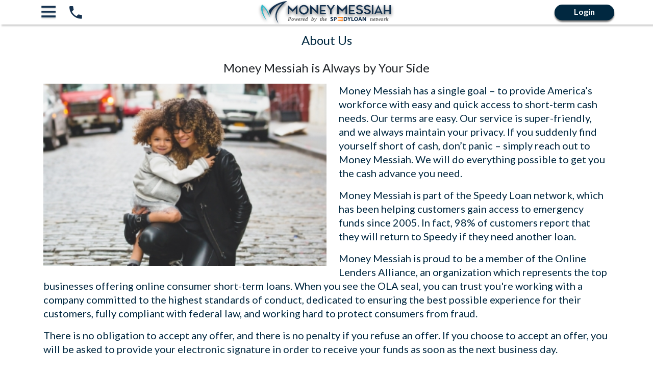

--- FILE ---
content_type: text/html; charset=utf-8
request_url: https://www.moneymessiah.com/aboutus.aspx
body_size: 11444
content:



<!doctype html>
<html lang="en">
<head><title>
	Money Messiah
</title>
<!-- Google Tag Manager -->
<script>(function(w,d,s,l,i){w[l]=w[l]||[];w[l].push({'gtm.start':
new Date().getTime(),event:'gtm.js'});var f=d.getElementsByTagName(s)[0],
j=d.createElement(s),dl=l!='dataLayer'?'&l='+l:'';j.async=true;j.src=
'https://www.googletagmanager.com/gtm.js?id='+i+dl;f.parentNode.insertBefore(j,f);
})(window,document,'script','dataLayer','GTM-P4N7GZZ');</script>
<!-- End Google Tag Manager -->
    <!-- Required meta tags -->
    <meta charset="utf-8" /><meta name="viewport" content="width=device-width, initial-scale=1, shrink-to-fit=no" />

     <!-- Bootstrap CSS -->
    <link rel="stylesheet" href="https://stackpath.bootstrapcdn.com/bootstrap/4.1.3/css/bootstrap.min.css" /><link href="https://fonts.googleapis.com/css?family=Lato:400,400i,700,700i&amp;display=swap" rel="stylesheet" /><link href="https://fonts.googleapis.com/css?family=Heebo:400,700&amp;display=swap" rel="stylesheet" /><link href="https://fonts.googleapis.com/css?family=Reenie+Beanie&amp;display=swap" rel="stylesheet" />
    <link rel="stylesheet" href="/Skins/MM/styles.css?v=2025_09_18_2">
    <link rel="stylesheet" href="/Skins/MM/bootstrap-float-label.min.css" /><link rel="stylesheet" href="/css/animate.min.css" /><link rel="stylesheet" href="https://use.fontawesome.com/releases/v5.8.1/css/all.css" integrity="sha384-50oBUHEmvpQ+1lW4y57PTFmhCaXp0ML5d60M1M7uH2+nqUivzIebhndOJK28anvf" crossorigin="anonymous" />
    <script src="https://ajax.googleapis.com/ajax/libs/jquery/3.3.1/jquery.min.js"></script>
    <script src="https://www.w3schools.com/lib/w3.js"></script>
    <script src="/Skins/MM/Common.js?v=2025_09_18_2" type="text/javascript"></script>
    <!-- Custom portfolio styles -->
    <link rel="stylesheet" type="text/css" href="/Skins/MM/main.css?v=2025_09_18_2" />  
   <script type="text/javascript">
       var mfsession = "NA";
       var pfsession = "rm0eu4b0kegfbrauwzziprwg";
       window._mfq = window._mfq || [];
       window._mfq.push(["setVariable", "PFSession", pfsession]);


</script>
    <script src="JScript/menu.js?v=2025_09_18_2" type="text/javascript"></script>
    <link rel="apple-touch-icon" sizes="180x180" href="/apple-touch-icon.png" /><link rel="icon" type="image/png" sizes="32x32" href="/favicon-32x32.png" /><link rel="icon" type="image/png" sizes="16x16" href="/favicon-16x16.png" /><link rel="manifest" href="/site.webmanifest" /><link rel="mask-icon" href="/safari-pinned-tab.svg" color="#5bbad5" /><meta name="msapplication-TileColor" content="#da532c" /><meta name="theme-color" content="#ffffff" /></head>
<body style="margin:0px">
<!-- Google Tag Manager (noscript) -->
<noscript><iframe src="https://www.googletagmanager.com/ns.html?id=GTM-P4N7GZZ"
height="0" width="0" style="display:none;visibility:hidden"></iframe></noscript>
<!-- End Google Tag Manager (noscript) -->
    <form method="post" action="./aboutus.aspx" id="form1" autocomplete="off">
<div class="aspNetHidden">
<input type="hidden" name="__EVENTTARGET" id="__EVENTTARGET" value="" />
<input type="hidden" name="__EVENTARGUMENT" id="__EVENTARGUMENT" value="" />
<input type="hidden" name="__VIEWSTATE" id="__VIEWSTATE" value="qPLBFCFaRpctdFXfh1USzs4rGGYIyoDNzUm4st/eolqcFs7Zz+sy3mxIHav3FKyn4CBfWGhAc9/9iF5duc7xaXord85tQx+gMfpbXeKcquK71VHW9ptNq4Frj1MSgPhrKXm3iRx54BM4qrm3OFvuvXAosBpAoDt7x9Otr72aa5YmZZkgutFoiTgwdixw1ED8vDSerZ15j8vLaDFc9CZvwdETlnJ5TrNt7tJ1COE8S6+mZuv5Jsn/KBLhmfzK38FV0h3dUOJSfONEYo273hO79ARKdVnaReD7VakeFtAIlxeXJ4uQydSXyuG8Ef4YZZeckbH81E6++q1tqKTpJFW5Zs9UEACii2657sBhp8LGNy5wyRNgVRlOgcS/DaC3N0baxmVugWNaQPAIENM7So4LJdHrPz4HVubkX7fq2oLoGPbfZ33XerQ3b2OH8dsVd67cfATXrWFyC6T+REALsszkAu/pQmIWZ2bM2SDUzyKzdju+V4Q1JKmNRAiJXxrLi1v/E7L88Fvzce9FskN2yyNqgA==" />
</div>

<script type="text/javascript">
//<![CDATA[
var theForm = document.forms['form1'];
if (!theForm) {
    theForm = document.form1;
}
function __doPostBack(eventTarget, eventArgument) {
    if (!theForm.onsubmit || (theForm.onsubmit() != false)) {
        theForm.__EVENTTARGET.value = eventTarget;
        theForm.__EVENTARGUMENT.value = eventArgument;
        theForm.submit();
    }
}
//]]>
</script>


<script src="/WebResource.axd?d=pynGkmcFUV13He1Qd6_TZIgrn2qPDoyECGK2fjyt3MAHowv49bWYBiZj2bjF4O21AH4SJoXOPqcddcWE7IAp1Q2&amp;t=638901397900000000" type="text/javascript"></script>


<script src="/ScriptResource.axd?d=NJmAwtEo3Ipnlaxl6CMhvtZI2OAYCdfS_V3LDioOMXmjeQ-HPxAq4xvyiWlkoBS8-jYfxrhgilLxc3XtgU7fWrO7Pr7ASoPFDGLMT-iNBG9kepyBG83AOKnOIR9fFBRG8XayR_7vE0wL1q9Z7hMXHmirAzhU6_e5ngDq4Ly8WDE1&amp;t=5c0e0825" type="text/javascript"></script>
<script src="/ScriptResource.axd?d=dwY9oWetJoJoVpgL6Zq8OB2-RgWEngZWLjSwTJauGhmypf0gDk5gSzA01XFvh7G_vGuZsc68ny4AAn8EU4i4bOanH6K__TjWi832p0CYVOXD7TUie64MQNj_I5q8CUaa_NMROYTU7ZO53h4uKZiwaZ-RVUu70zCdOsBaf0g9pBw1&amp;t=5c0e0825" type="text/javascript"></script>
<div class="aspNetHidden">

	<input type="hidden" name="__VIEWSTATEGENERATOR" id="__VIEWSTATEGENERATOR" value="96F51A67" />
	<input type="hidden" name="__EVENTVALIDATION" id="__EVENTVALIDATION" value="BlLA0M5csi/1f8Fktc0xoXB4g1vKSzPv+P5FXTt7HCtlbOsUASNHTrSVBoOKFSOqF7x2un97IA2uZTFqizSXIZvs3gPCYAYxBX9Uc+q/qf/xDTAU98Ua9O+Oz2WJcX7giXbJlZB6pGqHuNQ+CDo2Kmlu4+r7futkQnRTem8FKgQ=" />
</div> 
    <script type="text/javascript">
//<![CDATA[
Sys.WebForms.PageRequestManager._initialize('ctl00$ScriptManagerMain', 'form1', [], [], [], 90, 'ctl00');
//]]>
</script>

    <!-- Nav start -->
    <nav id="ddmenu" class="navbar fixed-top bg-white">
        <div class="container px-0 h-100">
            <div class="col-12 d-flex px-0 h-100 position-relative">
                <div class="position-absolute w-100 d-block mx-auto h-100 text-center" style="pointer-events: none"><a href="/Index.aspx" id="logo_link" class="navbar-brand py-0 h-100 m-0" style="pointer-events: all"><img class="h-100 w-auto" src="/Skins/MM/images/MM-logo-color-desktop.svg" alt="logo" id="logoImg"></a></div>
                <div><button id="hamb" type="button" class="float-left nooutline border-0 bg-transparent h-100" data-toggle="collapse" data-target="#nav-menu" onclick="lockscroll()" aria-expanded="false"><img class="hamburger-icon" src="/Skins/MM/images/MM-hamburger.svg" alt="menu" id="hamburger" /></button></div>
                <div class="d-flex align-items-center"><a href="tel:8558778150" id="linkphone" class="ml-3"><img id="telphone" class="hamburger-icon" src="/Skins/MM/images/ContactPhone.png"/></a></div>
                <div id="number" class="d-none align-items-center w-100"><a class="ml-2 color-blue fs-12-md-16 d-none d-sm-block" href="tel:8558778150">+1 (855)-877-8150</a></div>

                <div class="w-100 d-flex align-items-center justify-content-end" ><a href="/MyAccount.aspx" id="btnLogin" style="margin-right:6px!important;" class="openLogin btn-dark-mm btn-shadow-dark-lg outline-none ff-Lato fs-14-md-16 font-weight-bold mr-2 mr-md-0 text-center">Login</a></div>
            </div>
            <div class="collapse width text-left" id="nav-menu">
                <div class="bg-hamburger" style="position:relative" >
                    <ul id="nav-list" class="navbar-nav w-100">
                        <li class="nav-user d-flex align-items-center py-3">
                            <div id="nav-user-badge" >
                                <div id="navuserphotodiv" class="nav-user-photo-div rounded-circle overflow-hidden d-flex justify-content-center align-items-end">
                                    <img src="/Skins/MM/images/icon-nouser.png" id="navuserphoto" class="nav-user-photo" alt="no user photo" />
                                    
                                </div>
                                    <div id="navusername" class="nav-user-name w-100">Please login to your account</div>
                                    <div id="navusersince" class="nav-user-since mb-1 ">&nbsp;</div>
                                    
                                        
                                    <div id="navbtnlogindiv" class="nav-user-btn"><a href="/MyAccount.aspx" id="navbtnlogin" class="nav-btn-login">LOGIN</a></div>
                                    
                            </div>
                        </li>

                        <li id="payschedli" class="nav-item d-flex locked">
                            <a href="/loanstatus.aspx#div_pmthistory" id="payscheda" class="nav-link px-0 h-100 w-100" onclick="gotoHash(&quot;#div_pmthistory&quot;)" disabled="disabled"><span class="nav-icon-span mr-3"><img class="nav-icon" src="/Skins/MM/images/icon-calendar.png" alt="login" /></span><span class="d-inline-block align-top pt-1  fs-16 ff-Lato font-weight-bold">View Payments</span></a><img class="nav-icon-lock" src="/Skins/MM/images/icon-lock.png" alt="login" />
                        </li>
                        <li id="bankaccli" class="nav-item d-flex locked">
                            <a href="/Profile.aspx#divManageBank" id="bankacca" class="nav-link px-0 h-100 w-100" onclick="gotoHash(&quot;#divManageBank&quot;)" disabled="disabled"><span class="nav-icon-span mr-3"><img class="nav-icon" src="/Skins/MM/images/icon-account-balance.png" alt="login" /></span><span class="d-inline-block align-top pt-1  fs-16 ff-Lato font-weight-bold">Manage Bank Account</span></a><img class="nav-icon-lock" src="/Skins/MM/images/icon-lock.png" alt="login" />
                        </li>
                        <li id="profileli" class="nav-item d-flex locked">
                            <a href="/Profile.aspx" id="profilea" class="nav-link px-0 h-100 w-100" disabled="disabled"><span class="nav-icon-span mr-3"><img class="nav-icon" src="/Skins/MM/images/icon-person.png" alt="login" /></span><span class="d-inline-block align-top pt-1  fs-16 ff-Lato font-weight-bold">Profile and Settings</span></a><img class="nav-icon-lock" src="/Skins/MM/images/icon-lock.png" alt="login" />
                        </li>
                        <li class="nav-item">
                            <a class="nav-link px-0 h-100 w-100" href="contactus.aspx"><span class="nav-icon-span mr-3"><img class="nav-icon" src="/Skins/MM/images/icon-contact.png" alt="login" /></span><span class="d-inline-block align-top pt-1  fs-16 ff-Lato font-weight-bold">Contact Us</span></a>
                        </li>
                        <li class="nav-item">
                            <a class="nav-link px-0 h-100 w-100" href="aboutus.aspx"><span class="nav-icon-span mr-3"><img class="nav-icon" src="/Skins/MM/images/icon-about.png" alt="login" /></span><span class="d-inline-block align-top pt-1  fs-16 ff-Lato font-weight-bold">About Us</span></a>
                        </li>
                        <li class="nav-item">
                            <a class="nav-link px-0 h-100 w-100" href="FAQ.aspx"><span class="nav-icon-span mr-3"><img class="nav-icon" src="/Skins/MM/images/icon-faqs.png" alt="login" /></span><span class="d-inline-block align-top pt-1  fs-16 ff-Lato font-weight-bold">FAQs</span></a>
                        </li>
                        <li class="nav-logo"></li>
			            <li id="logoutli" class="nav-item d-flex locked">
                            <button id="logoutb" class="nav-link border-0 bg-transparent openLogin py-1 h-100 w-100 fs-16 ff-Lato font-weight-bold text-left" type="button" onclick="$(&#39;#btnSignOut&#39;).click();return false;" disabled="disabled"><span class="nav-icon-span mr-3"><img class="nav-icon" src="/Skins/MM/images/icon-logout.png" alt="logout" /></span><span class="d-inline-block align-top pt-1 ">Log Out</span></button><img class="nav-icon-lock" src="/Skins/MM/images/icon-lock.png" alt="login" />
                            <input type="button" name="ctl00$btnSignOut" value="Sign Out" onclick="javascript:__doPostBack(&#39;ctl00$btnSignOut&#39;,&#39;&#39;)" id="btnSignOut" class="d-none" />                                    
                        </li>
                  
                    </ul>
                    <div class="nav-addr-ghost">
                    </div>
                          <div class="nav-addr">
                            <div class="w-100 overflow-hidden mb-2 mt-md-3 text-white fs-12-md-13" >Tel: <a class="text-white" href="tel:8558778150">+1 (855)-877-8150</a></div>
                            <div class="w-100 overflow-hidden mb-2 text-white fs-12-md-13">Email: <a class="text-white text-wrap" href="mailto:customerservice@moneymessiah.com">customerservice@moneymessiah.com</a></div>
                            <div class="mb-2 text-white fs-11-md-12"><i class="far fa-copyright" aria-hidden="true"></i><span class="font-italic">2026 Money Messiah. All Rights Reserved.</span></div>
                            <div class="w-100 overflow-hidden fs-12-md-13 mb-1 color-grey text-center">
                                <a class="color-grey text-underline" href="privacy.aspx">Privacy</a> &
                                <a class="color-grey text-underline" href="terms.aspx"> Terms</a> |
                                <a class="color-grey text-underline" href="aboutus.aspx">About Money Messiah</a>
                            </div>
                        </div>
                </div>
                </div>

        </div>
    </nav>
    <!-- Nav end -->

    <input type="hidden" id="hfPressedKey" />
             
   <!-- Main content  start -->
    
    <div id="ContentPlaceHolder1_divAboutUsText">
<div class="container-fluid animated slideInUp" id="aboutUsContainer">
    <div class="row py-3"><div class="col-12 text-center color-blue ff-Lato fs-16-md-24">About Us</div></div>
    <div class="row" id="aboutus_container">
        <img class="w-100 h-auto d-block d-sm-none" src="/Skins/MM/images/about_us_responsive.jpg" alt="about us" />
    </div>
</div>
<div class="container ">
    <div class="row mt-2 mb-3"><div class="col-12 text-center ff-Lato fs-16-md-24 aboutus-subtitle">Money Messiah is Always by Your Side</div></div>
    <div class="row mb-3 ff-Lato fs-16-md-20 color-blue">
        <div class="col-12">
            <img class="w-50 h-80 float-left d-none d-sm-inline-block mr-4" src="/Skins/MM/images/about_us_responsive.jpg" alt="about us"/>
            <div class="text-center text-sm-left">
                <p class="mb-3">Money Messiah has a single goal – to provide America’s workforce with easy and quick access to short-term cash needs. Our terms are easy. 
                   Our service is super-friendly, and we always maintain your privacy. If you suddenly find yourself short of cash, don’t panic – simply reach out to
                   Money Messiah. We will do everything possible to get you the cash advance you need.
                </p>
                <p class="mb-3">Money Messiah is part of the Speedy Loan network, which has been helping customers gain access to emergency funds since 2005. In fact, 98% of
                   customers report that they will return to Speedy if they need another loan.
                </p>
                <p class="mb-3">Money Messiah is proud to be a member of the Online Lenders Alliance, an organization which represents the top businesses offering online consumer
                    short-term loans. When you see the OLA seal, you can trust you're working with a company committed to the highest standards of conduct, dedicated
                    to ensuring the best possible experience for their customers, fully compliant with federal law, and working hard to protect consumers from fraud.
                </p>
                <p class="mb-3">
                    There is no obligation to accept any offer, and there is no penalty if you refuse an offer. If you choose to accept an offer, you will be asked to provide your electronic signature in order to receive your funds as soon as the next business day.
                </p>
                <p class="mb-3">
                    All information you submit to us using our online form is in accordance with the Privacy Policy. Please review carefully before using our website
                    or sending us any of your personal information.
                </p>
            </div>
        </div>
    </div>
</div>
</div>

    <!-- Main content  end -->

     <!-- Footer  start -->  
    <footer class="pt-md-3">
    <!-- Footer Links -->
        <div class="container">
            <div class="row mx-md-0">
                <div class="col-12 d-md-flex justify-content-between fs-14 text-white">
                    <div class="d-block d-md-none text-center mt-2 mb-3">
                        <img class="footer-logo" src="/Skins/MM/images/MM-logo-transparent.png" alt="MM-logo">
                    </div>
                    <div class="d-none d-md-block pr-md-3 mt-md-3 pt-md-3">
                        <div class="font-weight-bold mb-4 fs-18">CONTACT US</div>
                        <div class="h-0 color-footer fs-14 not-selected" onselectstart="return false;">customerservice@moneymessiah.com.........</div>
                        <div class="w-100 overflow-hidden mb-3" ><a class="footer-link text-underline" href="tel:8558778150">+1 (855)-877-8150</a></div>
                        <div class="w-100 overflow-hidden mb-3"><a class="footer-link text-wrap text-underline" href="mailto:customerservice@moneymessiah.com">customerservice@moneymessiah.com</a></div>
                        <div class="mb-3"><i class="far fa-copyright" aria-hidden="true">2026 Money Messiah</i></div>

                    </div>

                    <div class="overflow-hidden pr-md-3 pt-md-3 text-center text-md-left">
                        <div class="d-none d-md-block color-footer not-selected" onselectstart="return false;">How It Works.........</div>
                        <div class="w-100 overflow-hidden fs-14 mb-1"><a class="footer-link" href="Index.aspx#secondContainerIndex">How It Works</a></div>
                        <div class="w-100 overflow-hidden fs-14 mb-1"><a class="footer-link" href="FAQ.aspx">FAQs</a></div>
                        <div class="w-100 overflow-hidden fs-14 mb-1"><a class="footer-link" href="LoanApplication.aspx">Apply Now</a></div>
                        
                    </div>
                    <div class="overflow-hidden pr-md-3 pt-md-3 text-center text-md-left">
                        <div class="d-none d-md-block color-footer not-selected" onselectstart="return false;">About Money Messiah.........</div>
                        <div class="w-100 overflow-hidden fs-14 mb-1"><a class="footer-link" href="aboutus.aspx">About Money Messiah</a></div>
                        <div class="w-100 overflow-hidden fs-14 mb-1"><a class="footer-link" href="terms.aspx">Terms of Use</a></div>
                        <div class="w-100 overflow-hidden fs-14 mb-1"><a class="footer-link" href="privacy.aspx">Privacy Policy</a></div>
                    </div>
                    <div class="d-none d-md-none fs-14 pr-3 mt-3 pt-3">
                        <div class="font-weight-bold mb-4">Subscribe to Money Messiah via Email</div>
                        <div class="color-lightblue mb-4 w-75">Excepteur sint occaecat cupidatat non proident, sunt in culpa qui officia</div>
                        <div class="footer-subs-div">
                            <input name="ctl00$emailSubs" type="text" id="emailSubs" class="input-subscribe border-0 fs-14 flex-grow-1" placeholder="Email Address" autocomplete="off" />
                            <input type="button" name="ctl00$btnSubscribe" value="SUBSCRIBE" onclick="javascript:__doPostBack(&#39;ctl00$btnSubscribe&#39;,&#39;&#39;)" id="btnSubscribe" class="btn-subscribe" /> 
                        </div>
                    </div>
                    <div class="text-center mt-3 mt-md-0" style=" display: flex;align-items: center;">
                    <div class="w-100">
                        <div class="d-inline-block d-md-block pr-4 pr-md-0 mb-2"><a href="https://onlinelendersalliance.org/consumer-resources/look-for-the-ola-seal/" target="_blank"><img class="footer-ola" src="/Skins/MM/images/icon-OLA-footer.png" alt="OLA" /></a></div>
                        <div class="d-inline-block d-md-block"><span id="siteseal" class="godaddy-main"><script type="text/javascript" src="https://seal.godaddy.com/getSeal?sealID=Oxde24QdNRailA06BfQkC9I10gY0yoMXLTrHNZVz3uTOI4fdzlD80a3h"></script></span></div>
                        </div>
                    </div>
                    <div class="d-block d-md-none mt-3 text-center">
                        <div class="w-100 overflow-hidden mb-1 mb-md-3">Phone: <a class="footer-link" href="tel:8558778150">+1 (855)-877-8150</a></div>
                        <div class="w-100 overflow-hidden mb-1 mb-md-3">Email: <a class="footer-link text-wrap" href="mailto:customerservice@moneymessiah.com">customerservice@moneymessiah.com</a></div>
                        <div class=""><i class="far fa-copyright" aria-hidden="true">2026 Money Messiah</i></div>
                    </div>

                </div>
            </div>
        </div>
        <hr class="" id="footerline">
        <div class="container">
            <div class="row mx-md-0">
                <div class="col-12">
                    <p class="text-light font-weight-bold fs-16-md-20">Important Customer Disclosures:</p>
                    <p class="text-left mb-2 footerP">Money Messiah loans are designed to help you meet your short-term borrowing needs. This is an expensive form of credit and is not intended to provide a solution for longer-term credit or other financial needs.</p>
                    <p class="text-left mb-2 footerP">We do not always lend in every state. Our states of operation change frequently, please check back periodically to see if we are doing business in your state. </p>
                    <p class="text-left mb-2 footerP">Not all loan applications are approved and are decided based on certain credit criteria. We may run credit checks on all applicants and may review credit information from national or specialized credit bureaus. 
                        Due to credit and verification requirements, not all applicants for online loans may be eligible for an installment loan by Money Messiah.</p>
                    <p class="text-left mb-2 footerP">Before borrowing, please consider whether you will be able to repay the amount you borrow. Make sure that you carefully review the terms and conditions of the loan that is offered to you.
                     <!--   See a <b><a href="#" onclick="$('#RepEPopUp').modal('show');return false; " class='color-white'>representive example</a></b> of an installment loan payment plan.--></p>
                    <p class="text-left mb-2 footerP">IMPORTANT INFORMATION ABOUT PROCEDURES FOR APPLYING FOR A LOAN – To help fight the funding of terrorism and money laundering activities, and to comply with applicable  tribal and  federal law requiring all financial 
                        institutions to obtain, verify and record information that identifies each person who applies for a loan, we will ask for your name, address, date of birth, and other information that will allow us to identify you. 
                        We may also ask for your driver’s license number or other identifying documents. Many of our customers applying for an installment loan will be required to provide extra information due to additional qualification criteria.</p>
                    <p class="text-left footerP">Late fees and non-sufficient funds/returned item fees may apply as described in your Loan Agreement and as permitted by applicable law. If you do not make a payment on time, we will attempt to contact you via one or more authorized methods. 
                        Failure to make timely payments may result in NSF or late fees. If your account becomes severely delinquent, it may be turned over to a 3rd party collection agency.</p>
                    <p class="text-left mb-2 footerP"">Money Messiah is a Mohawk Territory of Kahnawake company and is offering loans pursuant to Mohawk Territory of Kahnawake law. If Money Messiah approves your loan it will be governed by Mohawk Territory of Kahnawake law, 
                        applicable U.S. federal law and your loan agreement. The laws of the state in which you reside may have interest rate limits and other protective laws that are more favorable. If you wish to have your resident state law apply, 
                        you should consider taking a loan from a state licensed lender in your state and not Money Messiah.</p>
                    <p class="text-left mb-2 footerP"">Our contact information is <a href="tel:8558778150" class="text-light">+1 (855)-877-8150</a> or <a href="mailto:customerservice@moneymessiah.com" class="text-light">customerservice@moneymessiah.com</a>. </p>
                </div>
            </div>
        </div>
    </footer>

    <!-- Optional JavaScript -->
    <!-- jQuery first, then Popper.js, then Bootstrap JS -->
<script src="https://cdnjs.cloudflare.com/ajax/libs/popper.js/1.14.3/umd/popper.min.js"></script>
<script src="https://stackpath.bootstrapcdn.com/bootstrap/4.1.3/js/bootstrap.min.js"></script>

     <!-- Footer  end -->   
    
</form>

    <div class="modal fade m-auto rounded p-0"  id="NotifyPopup" data-backdrop="static">
        <div class="modal-dialog m-auto modal-dialog-centered" >
            <div class="modal-content h-100 border-0">
                <div class="d-flex pt-3 px-3 pb-0">
                    <h5 class="modal-title w-100 text-left" id=NotifyPopup_Header>Notify</h5>
                    <button type="button" id="npclosePopup" class="close btn-notify-close py-1" data-bs-dismiss="modal" aria-label="Close"><span aria-hidden="true">&times;</span></button>
                </div>
                <div class="modal-body position-relative h-100">
                    <div class="w-100 d-flex">
                        <div id="NotifyPopup_smiley" class="smiley"></div>
                        <div id="NotifyPopup_message"></div>
                    </div>
                </div>
            </div>
        </div>
    </div>

<script type="text/javascript">
    window._mfq = window._mfq || [];


    $('#nav-menu').click(function (e) {
        e.stopPropagation();
    });
    $('#npclosePopup').click(function (e) {
        e.stopPropagation();
        $('#NotifyPopup').modal('hide');
        if (redirectURL != "")
            window.location.href = redirectURL;

    });

    $(document).click(function () {
        if ($('#nav-menu').hasClass('show')) {
            $('#nav-menu').removeClass('show'); $('#hamb').attr('aria-expanded', 'false');
            $(document).unbind('scroll');
            $('body').css({ 'overflow': 'visible' });
            $('#body-overly').css({ 'display': 'none' }); 
            
    }});

</script>
<script  type="text/javascript">

    function showNotification(headertext, message, sname) {
        $('#NotifyPopup_Header').html(headertext);
        $('#NotifyPopup_message').html(message);
        if (sname == undefined) { sname = ''; }
        $('#NotifyPopup_smiley').html(getSmiley(sname));
        $('#NotifyPopup').modal('show');
    }
    var redirectURL = "";
    function showNotificationRedirect(headertext, message, sname, redirectUrl) {
        $('#NotifyPopup_Header').html(headertext);
        $('#NotifyPopup_message').html(message);
        if (sname == undefined) { sname = ''; }
        $('#NotifyPopup_smiley').html(getSmiley(sname));
        $('#NotifyPopup').modal('show');
        redirectURL = redirectUrl;
    }
    function getSmiley(sname) {
        if (sname.length > 0) {
            switch (sname) {
                case 'bad': return '<svg xmlns="http://www.w3.org/2000/svg" width="16" height="16" fill="currentColor" class="bi bi-emoji-frown" viewBox="0 0 16 16">' +
                    '<path d = "M8 15A7 7 0 1 1 8 1a7 7 0 0 1 0 14zm0 1A8 8 0 1 0 8 0a8 8 0 0 0 0 16z" />' +
                    '<path d="M4.285 12.433a.5.5 0 0 0 .683-.183A3.498 3.498 0 0 1 8 10.5c1.295 0 2.426.703 3.032 1.75a.5.5 0 0 0 .866-.5A4.498 4.498 0 0 0 8 9.5a4.5 4.5 0 0 0-3.898 2.25.5.5 0 0 0 .183.683zM7 6.5C7 7.328 6.552 8 6 8s-1-.672-1-1.5S5.448 5 6 5s1 .672 1 1.5zm4 0c0 .828-.448 1.5-1 1.5s-1-.672-1-1.5S9.448 5 10 5s1 .672 1 1.5z" />' +
                    '</svg >';
                    break;
                case 'good': return '<svg xmlns="http://www.w3.org/2000/svg" width="16" height="16" fill="currentColor" class="bi bi-emoji-smile" viewBox="0 0 16 16">' +
                    '<path d = "M8 15A7 7 0 1 1 8 1a7 7 0 0 1 0 14zm0 1A8 8 0 1 0 8 0a8 8 0 0 0 0 16z" />' +
                    '<path d="M4.285 9.567a.5.5 0 0 1 .683.183A3.498 3.498 0 0 0 8 11.5a3.498 3.498 0 0 0 3.032-1.75.5.5 0 1 1 .866.5A4.498 4.498 0 0 1 8 12.5a4.498 4.498 0 0 1-3.898-2.25.5.5 0 0 1 .183-.683zM7 6.5C7 7.328 6.552 8 6 8s-1-.672-1-1.5S5.448 5 6 5s1 .672 1 1.5zm4 0c0 .828-.448 1.5-1 1.5s-1-.672-1-1.5S9.448 5 10 5s1 .672 1 1.5z" />' +
                    '</svg >';
                    break;
            }
        }
        return '';
    }

    function gotoHash(id) {
        if ($('#nav-menu').hasClass('show')) {
            $('#nav-menu').removeClass('show'); $('#hamb').attr('aria-expanded', 'false');
        }
       // unlockscroll();
        if (id == "" || id == "#nogo" || id == "#info-area") return;
        window.location = id;
        //debugger;
        setTimeout(function () {
            //debugger;
            
            var $target = $(id),
        scrollOffset = 52,
        y = $target.offset().top - scrollOffset;
            if (id == "#div_pmthistory") {
                $('#phistcard').removeClass('collapse');
            }
            if ($target.length) {
                window.scrollTo(0, y);
            }
        });
    }

    $('a[href^="#"]').on('click', function () {
        if (window.location.pathname.toLowerCase() != '/faq.aspx')
            gotoHash($(this).attr('href'));
    });

    $(document).ready(function () {
        gotoHash(location.hash);


    });
    function unlockscroll() {
        $(document).unbind('scroll');
        $('body').css({ 'overflow': 'visible' });
        $('#body-overly').css({ 'display': 'none' }); 
    
    }
    $('#linkphone').on('mouseover',
        function () {
            if ($(window).width() > 568) {
                if (!$('#number').hasClass('animated')) {
                    $('#number').removeClass('d-none');
                    $('#number').addClass('d-flex');
                    $('#number a').addClass('animated fadeInLeft fast');
                }
            }
        }
    );
    function lockscroll() {

        setTimeout(function () {
            if ($('#nav-menu').hasClass('show')
            || $('#nav-menu').hasClass('collapsing')) {
                $('body').css({ 'overflow': 'hidden' });
                $('#body-overly').css({ 'display': 'block' });
                $(document).bind('scroll', function () {
                    window.scrollTo(0, 0);
                });

            }
            else {
                unlockscroll();
            }
        }, 400);
    }
       jQuery(document).ready(function ($) {
           // Back to top button
          $(window).scroll(function () {
              if ($(this).scrollTop() > 100) {
                  $('.back-to-top').fadeIn('slow');
              } else {
                  $('.back-to-top').fadeOut('slow');
              }
          });
          $('.back-to-top').click(function () {
              $('html, body').animate({
                  scrollTop: 0
              }, 4000);
              return true;
          });
      });
  
</script>
<a href="#" class="back-to-top" style="display: none;"><i class="fa fa-chevron-up"></i></a>
<div id="body-overly"></div>
</body>
</html>


--- FILE ---
content_type: text/css
request_url: https://www.moneymessiah.com/Skins/MM/styles.css?v=2025_09_18_2
body_size: 3873
content:

.body {
    font-family: 'Lato', sans-serif;
}
.ff-Lato {font-family: 'Lato', sans-serif;}
.ff-Helvetica-Neue{}
.fs-12,.fs-12-md-15,.fs-12-md-16,.fs-12-md-13{font-size:12px!important;line-height:14px!important;}
.fs-12-md-24{font-size:12px!important;line-height:26px!important;}
.fs-11-md-16{font-size:14px!important;line-height:16px!important;}
.fs-11-md-13,.fs-11-md-12{font-size:11px!important;line-height:14px!important;}
.fs-14,.fs-14-md-16,.fs-14-md-20{font-size:14px!important;line-height:20px!important;}
.fs-16,.fs-16-md-18,.fs-16-md-20,.fs-16-md-24{font-size:16px!important;line-height:22px!important;}
.fs-17-md-21{font-size:17px!important;line-height:23px!important;}
.fs-18 {font-size: 18px !important;line-height: 24px !important;}
.fs-20,.fs-20-md-28{font-size:20px!important;line-height:27px!important;}
.fs-22-md-28{font-size:22px!important;line-height:27px!important;}
.fs-24,.fs-24-md-30{font-size:24px!important;line-height:28px!important;}
.fs-20-md-32{font-size:20px!important;line-height:27px!important;}
.fs-25-md-35 {font-size: 25px !important;line-height: 33px !important;}
.fs-30-md-40 {font-size: 30px !important;line-height: 36px !important;}
.fs-38-md-42 {font-size: 38px !important;line-height: 42px !important;}
.fs-40-md-56 {font-size: 40px !important;line-height: 42px !important;}
.pt-4-md-15{padding-top:4px;}
.mx-0-md-auto{margin-left:0!important;margin-right:0!important;}
@media (min-width: 768px) {
    .fs-11-md-12{font-size:12px!important;line-height:14px!important;}
    .fs-12-md-13,.fs-11-md-13{font-size:13px!important;line-height:16px!important;}
    .fs-12-md-15{font-size:15px!important;line-height:20px!important;}
    .fs-12-md-16,.fs-11-md-16,.fs-14-md-16{font-size:16px!important;line-height:22px!important;}
    .fs-17-md-21{font-size:21px!important;line-height:28px!important;}
    .fs-12-md-24{font-size:24px!important;line-height:40px!important;}
    .fs-14-md-20{font-size:20px!important;line-height:28px!important;}
    .fs-16-md-18{font-size:18px!important;line-height:25px!important;}
    .fs-16-md-20{font-size:20px!important;line-height:27px!important;}
    .fs-16-md-24{font-size:24px!important;line-height:30px!important;}
    .fs-20-md-28{font-size:28px!important;line-height:38px!important;}
    .fs-20-md-32{font-size:32px!important;line-height:38px!important;}
    .fs-24-md-30{font-size:30px!important;line-height:38px!important;}
  
    .fs-25-md-35 {font-size: 35px !important;line-height: 47px !important;}
    .fs-30-md-40 {font-size: 40px !important;line-height: 42px !important;}
    .fs-40-md-56 {font-size: 56px !important;line-height: 64px !important;}
    .mx-0-md-auto {margin-left: initial!important;margin-right: initial!important;}

    .mx-0-md-auto {margin-left: initial!important;margin-right: initial!important;}

    .pt-4-md-15{padding-top:15px;}
    .color-white-md-blue{color:#012840!important}
    .ls-2{letter-spacing: 2px;}
}

@media (min-width: 1450px) {
    .container {max-width: 1364px;}
}

button:focus{outline:none!important;}
.bg-darkblue{background-color: #16324F!important;color:White;}
.bg-footer{background-color: #012840;}
.bg-powderblue {background-color: #E4F2FE !important;}
.bg-white{background-color: white!important;}
.color-popup-title{color: #1F98FF!important;}
.color-lightblue {color: #7FC4FD!important;}
.color-middleblue{color:#415A77;}
.color-dodgerblue{color:#00ABD8;}
.color-darkblue{color: #16324F!important;}
.color-footer {color: #052C4D!important;}
.color-grey {color:#8C8C8C!important;}
.color-c1{color: #C1C1C1!important;}
.color-blue{color:#012840!important;}
.color-dark {color: #012840!important;}
.color-red {color: #D40707;}
.color-white-md-blue {color: #fff;}
.bg-dodgerblue{background-color: #00ABD8!important;}

.border-darkblue 
{
    border:1px solid  #16324F;
    }
.border-lightblue {border:1px solid  #7FC4FD;}
/*Text on the screen can't be selected*/
.not-selected {
    -webkit-user-select: none;
    -moz-user-select: none;
    -ms-user-select: none;
    -o-user-select: none;
    -khtml-user-select: none;
    user-select: none;
}
.h-0{height:0!important;}
.text-underline{text-decoration:underline!important;}
.text-bold{font-weight:bold!important;}
/*Buttons*/
.btn-dark-mm {
    color:white!important;
    background-color: #012840!important;
    border-radius: 50rem !important;
    padding:3px 24px 7px 24px;
    text-decoration:none!important;
    cursor:pointer;
}
.btn-white {
    color: #012840!important;
    background-color: white!important;
    border: 2px solid #012840;
    border-radius: 50rem !important;
    padding: 6px 24px;
    text-decoration: none !important;
    cursor:pointer;
}
.btn-dark-mm:focus, .btn-white:focus{outline:none!important;}
.btn-shadow {box-shadow: 0 3px 3px 0px #bbb;}
.btn-shadow-dark-lg {box-shadow: 0 3px 3px 0px #777;}
@media (max-width: 767px) {
    .btn-shadow-dark-lg {box-shadow: 0 3px 3px 0px #777;}
    .color-c1{color: #FFF!important;
              font-weight:500;}
}
/*check-box*/
.chk-inp {
    opacity: 0;
    z-index: 1;
    width: 15px;
    height: 15px;
}

.chk-div label {
    position: relative;
    padding-left: 5px;
    padding-top: 4px;
    margin: 0 !important;
}

.chk-div label::before {
    content: "";
    display: inline-block;
    position: absolute;
    width: 15px;
    height: 15px;
    top: 3px;
    left: 3px;
    margin-left: -18px;
    border: 2px solid white;
    box-shadow: 0px 0px 0px 2px #012840;
    border-radius: 3px;
    background-color: white;
    -webkit-transition: border 0.15s ease-in-out, color 0.15s ease-in-out;
    -o-transition: border 0.15s ease-in-out, color 0.15s ease-in-out;
    transition: border 0.15s ease-in-out, color 0.15s ease-in-out;
}

.chk-div label::after {
    display: inline-block;
    position: absolute;
    width: 13px;
    height: 13px;
    left: 4px;
    top: 4px;
    margin-left: -18px;
    padding-left: 3px;
    padding-top: 1px;
    font-size: 12px;
    color: #012840;
    background-color: #012840;
    border: 1px solid #012840;
    border-radius:3px;
}

.chk-div input[type="checkbox"]:focus + label::before {
    outline: none!important;
}

.chk-div input[type="checkbox"]:checked + label::after {
    /*content: "✔";*/
    content: "";
    color: #012840;
    font-weight: bold;
}

.chk-div input[type="checkbox"]:checked + label::before {
    background-color: white;
    color: #012840;
}






.panel-title > a:hover,
.panel-title > a:active,
.panel-title > a:focus {
    text-decoration: underline;
}


a {
  color: #012840;
}

#lc01,
#lc02 {
  height: 350px;
}

#lock02 {
  font-family: FontAwesome;
  content:"\f023";
}

.modularForm
{
    display: none;
}

#next, #prev{
    float: right;
}

.custom-select{
    height: 34px;
}
.fa-ban, .fa-lock {
  color: #0de037;
  border-width:0;
}

select.form-control {
  line-height: 60px;
}


#signupbutton, #submitbutton {
    background: linear-gradient(to right, #3BD426, #76e467)
}

/*#progressBar {
  background-image: -webkit-gradient(linear, left top, left bottom, from(#22b547), to(#8ccb32 ));
    background-image: -webkit-linear-gradient(to right, #22b547,#53bf3d, #8ccb32 );
    background-image: -moz-linear-gradient(to right, #22b547,#53bf3d, #8ccb32 );
    background-image: -ms-linear-gradient(to right, #22b547,#53bf3d, #8ccb32 );
    background-image: -o-linear-gradient(to right, #22b547,#53bf3d, #8ccb32 );
    background-image: linear-gradient(to right, #22b547,#53bf3d, #8ccb32 );
}

.progress {
height:5px;
flex:1;
}*/
#vipbadge {
  background-color: #3BD426;
  color: white;
}
.accordion .card-header:after {
    font-family: 'FontAwesome';
    content: "\f107";
    float: right;
}
.accordion .card-header.collapsed:after {
    /* symbol for "collapsed" panels */
    content: "\f106";
}

#phoneIcon2 {
  color: #0de037;
  padding-top: 5px;
}
#phoneIconloanstatus {
  color: #0de037;

}
#paysched {
  margin-left: 0;
  padding-left: 0;
  margin-top: 0;
  margin-bottom: 0;
}
#paymentamount {
  font-size-adjust: auto;
  height: 40px;
  width: 50%;
}
/* The slider itself */
.slider {
    -webkit-appearance: none;  /* Override default CSS styles */
    appearance: none;
    width: 100%; /* Full-width */
    height: 15px; /* Specified height */
    background: #d3d3d3; /* Grey background */
    outline: none; /* Remove outline */
    opacity: 0.7; /* Set transparency (for mouse-over effects on hover) */
    -webkit-transition: .2s; /* 0.2 seconds transition on hover */
    transition: opacity .2s;
}

/* Mouse-over effects */
.slider:hover {
    opacity: 1; /* Fully shown on mouse-over */
}

/* The slider handle (use -webkit- (Chrome, Opera, Safari, Edge) and -moz- (Firefox) to override default look) */
.slider::-webkit-slider-thumb {
    -webkit-appearance: none; /* Override default look */
    appearance: none;
    width: 25px; /* Set a specific slider handle width */
    height: 25px; /* Slider handle height */
    background: #4CAF50; /* Green background */
    cursor: pointer; /* Cursor on hover */
}

.slider::-moz-range-thumb {
    width: 25px; /* Set a specific slider handle width */
    height: 15px; /* Slider handle height */
    background: #4CAF50; /* Green background */
    cursor: pointer; /* Cursor on hover */
}

 /* keeps this behind all content */
.carousel,
.carousel .item {
    /*position:   absolute; 
    width: 100%; height: 100%;*/
    -webkit-transition: opacity 1s;
    -moz-transition: opacity 1s;
    -ms-transition: opacity 1s;
    -o-transition: opacity 1s;
    transition: opacity 1s;
}

.MMlink 
{
    text-decoration:underline;
    color:#16324F;
    font-weight:bold;
 }

.collapsing {
  position: relative;
  height: 0;
  overflow: hidden;
  -webkit-transition-timing-function: ease;
       -o-transition-timing-function: ease;
          transition-timing-function: ease;
  -webkit-transition-duration: .35s;
       -o-transition-duration: .35s;
          transition-duration: .35s;
  -webkit-transition-property: height;
  -o-transition-property: height;
  transition-property: height;

}

.mmrbcontainer
{
    display:inline-block;
  position: relative;
  padding-left: 35px;
  margin-bottom: 12px;
  cursor: pointer;
  font-size: 22px;
  -webkit-user-select: none;
  -moz-user-select: none;
  -ms-user-select: none;
  user-select: none;
    }
.mmradio
{
  position: absolute;
  opacity: 0;
  cursor: pointer;
  height: 0;
  width: 0;
}
.mmcheckmark {
  position: absolute;
  top: -6px;
  left: -6px;
  height: 22px;
  width: 50px;
  background-size: contain;
  background-image:url(/skins/mm/images/Toggle_No.svg);
  background-repeat:no-repeat;
}
.loanstatus * .mmcheckmark{
    left: -15px;
}

@media (max-width: 767px) 
{
.mmcheckmark {
  top: -4px;
  left: 0;
  height: 18px;
  width: 40px;

}
    
}
/* On mouse-over, add a grey background color */
/*.mmrbcontainer:hover input ~ .mmcheckmark {
  background-color: #ccc;
}*/

/* When the radio button is checked, add  background */
.mmrbcontainer input.mmradio:checked ~ .mmcheckmark {
 background-image:url(/skins/mm/images/Toggle_Yes.svg);
  background-repeat:no-repeat;
}

/* style date inputs on App page, Profile, payment page  */
.hasDatepicker, .prof-dob {
    background: url('images/select_date.png') no-repeat right 15px center;
    cursor:pointer;
}

.outline-none, .outline-none:focus, .outline-none:active{outline: none !important;}
.no-outline, .no-outline:focus, .no-outline:active {
outline: none !important;
box-shadow:none;
}


/* Back to top button */

.back-to-top {
    position: fixed;
    display: none;
    background: #50d8af;
    color: #fff;
    padding: 6px 12px 9px 12px;
    font-size: 16px;
    border-radius: 2px;
    right: 15px;
    bottom: 15px;
    transition: background 0.5s;
}

    .back-to-top:focus {
        background: #50d8af;
        color: #fff;
        outline: none;
    }

    .back-to-top:hover {
        background: #0c2e8a;
        color: #fff;
    }

@media (max-width: 768px) {
    .back-to-top {
        bottom: 15px;
    }
}
/*Login Verify*/
.login-verify-div {
    background-color: #eaf2f8;
    display: flex;
    justify-content: center;
    padding-top: 106px;
    padding-bottom: 120px;
}

.login-verify-body {
    max-width: 295px;
}

.login-verify-input {
    padding-top: 7px !important;
    padding-bottom: 7px !important;
}

.login-verify-icon-lock {
    width: 16px;
    opacity: 0.4;
    margin-right: 9px;
    margin-top: -10px;
}

@media (max-width: 767px) {
    .login-verify-div {
        padding-top: 16px;
        padding-bottom: 120px;
    }
}


--- FILE ---
content_type: text/css
request_url: https://www.moneymessiah.com/Skins/MM/bootstrap-float-label.min.css
body_size: 550
content:
.has-float-label{display:block;position:relative}
.has-float-label label,.has-float-label>span{position:absolute;cursor:text;font-size:80%;opacity:2;-webkit-transition:all .2s;transition:all .2s;top:-2em;left:1rem;z-index:3;line-height:1.5;padding:3px 0; color: #00cc00}
.has-float-label label::after,.has-float-label>span::after{content:"";display:block;position:absolute;background:transparent;height:6px;top:10px;left:-.5em;right:-.2em;z-index:-1}
.has-float-label .form-control::-webkit-input-placeholder{opacity:1;-webkit-transition:all .2s;transition:all .2s}
.has-float-label .form-control::-moz-placeholder{opacity:1;transition:all .2s}
.has-float-label .form-control:-ms-input-placeholder{opacity:1;transition:all .2s}
.has-float-label .form-control::placeholder{opacity:0;-webkit-transition:all .2s;transition:all .2s}
.has-float-label .form-control:placeholder-shown:not(:focus)::-webkit-input-placeholder{opacity:0}
.has-float-label .form-control:placeholder-shown:not(:focus)::-moz-placeholder{opacity:0}
.has-float-label .form-control:placeholder-shown:not(:focus):-ms-input-placeholder{opacity:0}
.has-float-label .form-control:placeholder-shown:not(:focus)::placeholder{opacity:0}
.has-float-label .form-control:placeholder-shown:not(:focus)+*{font-size:110%;opacity:.5;top:.6em; color: black; }
.input-group .has-float-label{-webkit-box-flex:1;-webkit-flex-grow:1;-ms-flex-positive:1;flex-grow:1;margin-bottom:0;display:-webkit-box;display:-webkit-flex;display:-ms-flexbox;display:flex;-webkit-box-orient:vertical;-webkit-box-direction:normal;-webkit-flex-direction:column;-ms-flex-direction:column;flex-direction:column;-webkit-box-pack:center;-webkit-justify-content:center;-ms-flex-pack:center;justify-content:center}
.input-group .has-float-label .form-control{width:100%;border-radius:.25rem}.input-group .has-float-label:not(:last-child),.input-group .has-float-label:not(:last-child) .form-control{border-bottom-right-radius:0;border-top-right-radius:0;border-right:0}
.input-group .has-float-label:not(:first-child),.input-group .has-float-label:not(:first-child) .form-control{border-bottom-left-radius:0;border-top-left-radius:0}


--- FILE ---
content_type: text/css
request_url: https://www.moneymessiah.com/Skins/MM/main.css?v=2025_09_18_2
body_size: 19006
content:
body {
    font-family: 'Heebo', sans-serif !important;
    padding-top:48px;
}

/*Menu*/
nav {
    height: 48px;
    padding: 0!important;
    border-bottom: #707070;
    box-shadow: 3px 3px 3px #ccc;
}

#nav-menu.collapsing 
{
  width: 0;
  height:auto;
  -webkit-transition-timing-function: ease;
       -o-transition-timing-function: ease;
          transition-timing-function: ease;
  -webkit-transition-duration: .35s;
       -o-transition-duration: .35s;
          transition-duration: .35s;
  -webkit-transition-property: width,visibility;
       -o-transition-property: width,visibility;
          transition-property: width,visibility;
   
}
#nav-menu {
    z-index: 100 !important;
    position: fixed;
    left: 0px;
    top: 0px;
    height: 100vh;
    width: 326px;
    background-color: #012840;
    /*overflow-y: auto;*/
}
#nav-menu {
    overflow-y: scroll;
    scrollbar-width: none; /* Firefox */
    -ms-overflow-style: none;  /* Internet Explorer 10+ */
}
#nav-menu::-webkit-scrollbar { /* WebKit */
    width: 0;
    height: 0;
}

.hamburger-icon{height:33px;width:auto;}
.nav-login-icon{height:100%;width:auto;}

#nav-user-badge
{
    padding:0.5rem 0 0.5rem 1rem;
    position:relative;
    width:100%;
}
#navusername
{
 position:absolute;
 top:0.3rem;
 left:105px;   
 }
 #navusersince
{
 position:absolute;
 top:28px;
 left:105px;   
 }
  #navuserinfo
 {
 position:absolute;
 bottom:0.5rem;
 left:105px;   
 }
 
 #navbtnlogindiv
 {
 position:absolute;
 bottom:0.5rem;
 left:105px;   
 }
 
.bg-hamburger {
    background-color: #012840;
    /*margin-top:6px;*/
    padding: 1px 2px;
    min-height:100%;
}
.nav-logo{
    height:25vh;
    background-image: url(/Skins/MM/images/MM-logo-grey.png);
    background-repeat:no-repeat;
    background-position:center;
    background-size: contain;
    margin:15px;
    min-height:100%;
}
.nav-item {
    background-color: white;
    border: 1px solid #012840;
    color:black;
    height:38px;
    padding:0 15px;
}
.nav-icon{
    height:33px;
    width:auto;
}
.nav-icon-lock {
    display:none;
    height: 20px;
    width: auto;
    margin-left:auto;
    margin-top: 18px;
}
.locked{display:none!important;}
.locked .nav-icon-lock{display:block;}
.nav-icon-span {
    width: 40px;
    overflow: hidden;
    display: inline-block;
    padding-top: 0;
    text-align: center!important;
    margin-top:0px;
}
.nav-link {
    text-transform: none !important;
    display: block;
    color: black;
    text-decoration-color: black;
    cursor: pointer;
    outline: none !important;
    font-weight: bold;
    font-family: 'Lato', sans-serif;
    padding-top:4px;
    padding-bottom:4px;
}
.nav-link:hover {
    text-transform: none !important;
    color: black !important;
    font-weight: bold;
}
.locked .nav-link, .locked .nav-link:hover {
    color: black !important;
    opacity: 0.5;
    font-weight: normal;
    cursor: not-allowed!important;
}
.nav-user {
    background-color: #012840;
}
.nav-user-photo-div {
    width: 70px;
    height: 70px;
    flex-basis:70px;
    background-color: #E4F2FE;
    border:1px solid white;
}
.nav-user-photo{height:60px;width:auto;}
.nav-user-text {
    font-size: 31px;
    font-weight: normal;
    font-family: 'Lato', sans-serif;
}
.nav-user-name {
    color: white;
    font-family: 'Lato', sans-serif;
    font-size: 16px;
    font-weight: bold;
}
.nav-user-since {
    color: #C1C1C1;
    font-size: 13px;
    line-height:15px;
}
.nav-user-btn {
    background-color: #E4F2FE;
    border: 1px solid white;
    height: 30px;
    border-radius: 50rem !important;
}
.nav-user-info-icon{
    height:45px;
    width:auto;
    padding:0;
    margin:-6px 0 0 -10px;
}
.nav-user-info-text {
    color: #012840;
    font-family: 'Lato', sans-serif;
    font-size: 13px;
    font-weight: bold;
    padding:5px 15px 0 5px;
}
.nav-btn-login {
    background-color: transparent;
    border: none;
    outline: none !important;
    cursor: pointer;
    color: #012840;
    padding: 0 30px;
    font-family: 'Lato', sans-serif;
    font-size: 16px;
    font-weight: bold;
}
.openLogin.btn-dark-mm{padding:3px 38px 6px 38px;}
.nav-addr {
    background-color: #012840;
    padding: 13px 15px 0;
    position: absolute;
    bottom: 16px;
}
.nav-addr-ghost
{height:136px;
 width:100%;
 }
 
nav > ul {
    list-style-type: none;
    margin: 0;
    padding: 0;
    overflow: hidden;
    color: black !important;
}
#navbtnlogindiv
{
    padding-top:2px;
    }


.applynowtransparent:hover {
    
    text-decoration: underline;
}

@media (max-width: 767px) {
    body {padding-top: 30px;}

    nav {
        height: 38px;
        padding: 0!important;
    }
    #nav-menu {
        top: 0px;
    	height: 100vh;
    }

#navbtnlogindiv
{
    padding-top:0px;
    }

    .nav-link {
        color: black !important;
        font-weight: bold;
    }
    .hamburger-icon{height:29px; width: 29px;}
    .nav-login-icon{height:28px;}
    .bg-hamburger {width: 317px;}
    .nav-logo {
        margin-top: 5px;
        margin-bottom: 20px;
    }
    .nav-item {height: 40px;}
    .nav-icon {height: 31px;}

    .nav-icon-lock {
        display: none;
        height: 24px;
        margin-top: 10px;
    }
    .nav-icon-span {
        width: 36px;
        padding-top: 0;
        margin-top:2px;
    }
    .nav-user {height: 110px;}
    .nav-user-photo-div {
        width: 76px;
        height: 76px;
        flex-basis: 76px;
    }
    .nav-user-photo{height:58px;width:auto;}
    .nav-user-text {font-size: 34px;line-height: 47px;}
    .nav-user-name {font-size: 15px;line-height: 20px;}
    .nav-user-since {font-size: 12px;line-height: 14px;}
    .nav-user-btn {height: 24px;}
    .nav-user-info-icon {
        height: 36px;
        margin: -5px 0 0 -7px;
    }
    .nav-user-info-text {
        font-size: 12px;
        padding: 2px 15px 0 5px;
    }
    .nav-btn-login {
        padding: 0 30px;
        font-size: 17px;
        line-height:17px;
    }
    .openLogin.btn-dark-mm {
        padding: 1px 11px;
        height: 23px;
        width: 58px;
    }
    .nav-addr {padding: 14px 15px 0;}
}

/*Footer*/
footer {background-color: #052C4D;}
.footerP {
    color: white;
    font-size: 12px !important;
    line-height: 14px !important;
    padding: 2px 0px;
}
.footer-subs-div {
    display:flex;
    border: 1px solid #7FC4FD;
    height:40px;
}
.input-subscribe {
    height: 100%;
    background-color: transparent!important;
    color: white;
    padding: 10px 15px;
}
.input-subscribe::-webkit-input-placeholder {opacity: 1;color:white;}
.input-subscribe::-moz-placeholder {opacity: 1;color:white;}
.input-subscribe::-ms-input-placeholder {opacity: 1;color:white;}
.input-subscribe::placeholder {opacity: 1;color:white;}
.btn-subscribe {
    height: 100%;
    background-color: white!important;
    color: #052C4D;
    border:none;
    cursor:pointer;
    padding:10px 15px;
}
.godaddy-main{
    display:block;
    /*height:37px;
    width:126px;*/
    padding:4px;
    
}
.footer-ola{width:62px;}
.godaddy-main img{width:100%;height:100%;}
.footer-link {color: white !important;}
.footer-link:hover{
    color:white!important;
    font-weight:bold!important;
}
#footerline {
    border-top: 1px solid #39B9C8;
    background-color: #39B9C8;
    overflow: visible;
    text-align: center;
    height: 2px;
    width: 100%
}

@media (min-width: 768px) {
    .footerP {
        font-size: 15px !important;
        line-height: 20px !important;
    }
    #footerline {
        border-top: 3px solid #39B9C8;
        background-color: #39B9C8;
    }
    /*.godaddy-main {
        height: 63px;
        width: 214px;
    }*/
}


/*Contact Us*/
.contactusCard{
    border-radius: 11px;
    box-shadow: rgba(0,0,0, 0.34) 0 3px 6px;
    background: #fff;
    min-height: 100px;
    width: 100%;
    margin-top: 10px;
    margin-bottom: 10px;
}
.bg-contactus{background-color:#B1DAFD;}
.contactCard-title {
    color: #2A628F;
    font-size: 19px !important;
    line-height: 22px !important;
    font-weight: bold;
    font-family: 'Lato', sans-serif;
}
.contactCard-body {
    color: black;
    font-size: 17px !important;
    line-height: 22px !important;
    font-weight: normal;
    padding-top:5px;
    font-family: 'Lato', sans-serif;
}
/*.contactCard-subtitle {
    color: #2A628F;
    font-size: 15px !important;
    line-height: 20px !important;
    font-weight: normal;
    font-family: 'Lato', sans-serif;
    font-style:italic;
}*/
.card-content{position:absolute;left:0;}
.contactus .card-img{width:100%;height:125px;}
.contactus .contact-icon {
    width: auto;
    height: 30px;
}

/*Login*/
.login-div{width:100%;}
.login-input {
    border: none;
    border-bottom: 2px solid #E9E9F0;
    max-width:100%!important;
    flex:0 0 100%!important;
}
.login-input-div.hasError label{color:#D40707;}
.login-input-div.hasError input {border-bottom-color: #D40707;}
.login-input:focus{outline:none!important;}
@media (min-width: 768px) {
    .login-div {width: 444px;}
}

/*ReqNotMet*/
.bg-reqnotmet {
    background-image: url(/Skins/MM/images/bluewall.png);
    background-size: cover;
    padding-top:16px;
    padding-bottom:16px;
}
.d-mm-block{display:block!important;}
.reqnotmet .col-xl-8 {
    max-width: 100% !important;
    flex: 0 0 100% !important;
}
.reqnotmet .card{
    background-color:transparent!important;
    border:none!important;
    padding-left:0!important;
    padding-right:0!important;
}
.reqnotmet .card h3 {
    font-family:'Lato', sans-serif;
    font-size:35px;
}
.reqnotmet .card-p3 {padding-bottom: 48px;} 
.reqnotmet .card-p3 .font-weight-bold {
    padding-bottom: 48px;
    font-size:24px!important;
    font-family:'Lato', sans-serif;
}
.reqnotmet .fineprint{font-size:16px!important;}
.reqnotmet .small{font-size:inherit!important}
.fsmm-12-md-16{font-size:16px!important;}
@media (max-width: 767px) {
    .reqnotmet container{padding:0!important;}
    .bg-reqnotmet {background-size: contain;}
    .reqnotmet .card {padding-bottom: 0 !important;}
    .reqnotmet .card h3 {font-size:20px;}
    .reqnotmet .card-p3 {padding-bottom: 24px;} 
    .reqnotmet .card-p3 .font-weight-bold {padding-bottom: 24px;font-size:16px!important;}
    .reqnotmet .fineprint{font-size:12px!important;}
    .fsmm-12-md-16{font-size:12px!important;}
}

/*ThankYou*/
.bg-thankyou {background-color: #B1DAFD;}
.thankyou-title {
    font-family: 'Lato', sans-serif;
    font-size: 32px!important;
    font-weight:bold;
}
@media (max-width: 767px) {
    .thankyou-title {font-size: 20px !important;}
    .divthnkyousection{min-height:250px;}
    .spinner{top:50%!important;}
    .thankyou-text{font-size:12px!important;}
}




.btnlogin, .appButton {
    background: linear-gradient(to right, #3BD426, #76e467);
    height: 46px;
}

.divThankYou {
    min-height: 150px;
    position: relative;
}

.collapse:not(.show) {
    display: none;
}

/* Loan Status page  {*/
.vipbadge {
    color: white;
    background-color:#052C4D;
    background-image:url('images/blue_star_small.svg');
    background-repeat:no-repeat;
    background-position:left top;
    background-size: 2.2rem;
    border-radius: 50rem!important;
    padding-left: 30px;
    padding-right: 10px;
    padding-top: 6px;
    padding-bottom:6px;
    height:1.6rem;
    font-size:12px;
    font-weight:700;
}
@media (max-width: 768px) {
    .vipbadge{
    padding-left: 27px;
    padding-right: 5px;
    }
}


.hlLoanBtn, .hlLoanBtn:hover {
    /*background: linear-gradient(to right, #3BD426, #76e467) !important;*/
    color: #fff !important;
    font-weight: normal !important;
}

.loanBottomPnl .aspNetDisabled {
}

.blue-green-gradient {
    border: 1px solid #0aab2a;
    -webkit-border-radius: 3px;
    -moz-border-radius: 3px;
    border-radius: 3px;
    font-family: arial, helvetica, sans-serif;
    padding: 10px 10px 10px 10px;
    text-decoration: none;
    text-shadow: -1px -1px 0 rgba(0,0,0,0.3);
    font-weight: bold;
    color: #FFFFFF;
    background-color: #2DA1B3;
    background-image: linear-gradient(to right, #003e5e,#45ACE1, #7cc921 );
}

@media (min-width: 768px) and (max-width:860px) {
    .blue-green-gradient {
    font-size: 100% !important;
    }
}
/*.blue-green-gradient:hover{
 border:1px solid #07801f;
 background-color: #35B91A; background-image: -webkit-gradient(linear, left top, left bottom, from(#35B91A), to(#237c8a));
 background-image: -webkit-linear-gradient(-45deg, #237c8a, #35B91A);
 background-image: -moz-linear-gradient(-45deg, #237c8a, #35B91A);
 background-image: -ms-linear-gradient(-45deg, #237c8a, #35B91A);
 background-image: -o-linear-gradient(-45deg, #237c8a, #35B91A);
 background-image: linear-gradient(-45deg, #237c8a, #35B91A);filter:progid:DXImageTransform.Microsoft.gradient(GradientType=0,startColorstr=#35B91A, endColorstr=#237c8a);
}*/

.blue-gradient {
    border-style: none;
    border-color: inherit;
    border-width: medium;
    -webkit-border-radius: 3px;
    -moz-border-radius: 3px;
    border-radius: 3px;
    font-family: arial, helvetica, sans-serif;
    padding: 10px 10px 10px 10px;
    text-decoration: none;
    display: inline-block;
    text-shadow: -1px -1px 0 rgba(0,0,0,0.3);
    font-weight: bold;
    color: #FFFFFF;
    background-image: linear-gradient(to right, #003e5e, #45ACE1);
}


/*.blue-gradient:hover{
 border:1px solid #07801f;
 background-color: #35B91A; background-image: -webkit-gradient(linear, left top, left bottom, from(#35B91A), to(#237c8a));
 background-image: -webkit-linear-gradient(-45deg, #237c8a, #35B91A);
 background-image: -moz-linear-gradient(-45deg, #237c8a, #35B91A);
 background-image: -ms-linear-gradient(-45deg, #237c8a, #35B91A);
 background-image: -o-linear-gradient(-45deg, #237c8a, #35B91A);
 background-image: linear-gradient(-45deg, #237c8a, #35B91A);filter:progid:DXImageTransform.Microsoft.gradient(GradientType=0,startColorstr=#35B91A, endColorstr=#237c8a);
}*/

.green-gradient {
    border-style: none;
    border-color: inherit;
    border-width: medium;
    -webkit-border-radius: 3px;
    -moz-border-radius: 3px;
    border-radius: 3px;
    font-family: arial, helvetica, sans-serif;
    padding: 10px 10px 10px 10px;
    text-decoration: none;
    display: inline-block;
    text-shadow: -1px -1px 0 rgba(0,0,0,0.3);
    font-weight: bold;
    color: #FFFFFF;
    background-image: linear-gradient(to right, #2dc715, #95df13);
}


.shortTextbox {
    height: 28px;
    background: transparent;
    border-width: 0;
    color: white !important;
    max-width: 182px;
}

    .shortTextbox:hover {
        border-width: 1px !important; /*3px !important;*/
        border-color: white;
        border-style: ridge;
    }

    .shortTextbox::-webkit-input-placeholder { /* WebKit browsers */
        color: white;
    }

    .shortTextbox:-moz-placeholder { /* Mozilla Firefox 4 to 18 */
        color: #999;
    }

    .shortTextbox::-moz-placeholder { /* Mozilla Firefox 19+ */
        color: #999;
    }

    .shortTextbox:-ms-input-placeholder { /* Internet Explorer 10+ */
        color: #999;
    }

.shortTextboxBorder {
    height: 28px;
    width: 100px;
    padding-left: 25px;
    border-width: 2px;
    font-size: medium;
}


.shortTextbox2 {
    height: 28px;
    background: transparent !important;
    border-width: 0;
    color: white !important;
    max-width: 182px;
}

    .shortTextbox2:hover {
        border-width: 1px !important; /*3px !important;*/
        border-color: white;
        border-style: ridge;
    }

    .shortTextbox2::-webkit-input-placeholder { /* WebKit browsers */
        color: white;
    }

    .shortTextbox2:-moz-placeholder { /* Mozilla Firefox 4 to 18 */
        color: #999;
    }

    .shortTextbox2::-moz-placeholder { /* Mozilla Firefox 19+ */
        color: #999;
    }

    .shortTextbox2:-ms-input-placeholder { /* Internet Explorer 10+ */
        color: #999;
    }

.shortTextboxBorder {
    height: 28px;
    width: 100px;
    padding-left: 25px;
    border-width: 2px;
    font-size: medium;
}

/* Loan Status page  */
#lblDiffAmt {
    width:74px;
   -moz-box-sizing:    border-box;
   -webkit-box-sizing: border-box;
    box-sizing:        border-box;
}
/*@media (max-width: 430px) 
{
#lblDiffAmt {width:66px}
    
}*/

/* When the radio button is checked, add  background */
.loanstatus * .mmrbcontainer input.mmradio:checked ~ .mmcheckmark {
  background-image:url(/skins/mm/images/Toggle_Yes.svg);
  background-repeat:no-repeat;

}

.payments 
{
 border-radius: 1em!important;   
 width:100%!important;   
 color:#012840;
}
#pmthistory .shown,#pmthistory .childrow,
#pmthistoryarr .shown,#pmthistoryarr .childrow,
#tabLoanHist .shown, #tabLoanHist .childrow
{
    background-color:#012840!important;
    color:#fff;
     }
#pmthistory .shown a,#pmthistory .childrow a,
#pmthistoryarr .shown a,#pmthistoryarr .childrow a,
#tabLoanHist .shown a, #tabLoanHist .childrow a
{
    background-color:#012840!important;
    color:#fff;
     }
    
#pmthistory tr.shown th:first-child, 
#pmthistoryarr tr.shown th:first-child,
#div_loanHist tr.shown th:first-child,
#div_loanHist tr.shown td:first-child, 
#pmthistory tr.shown td:first-child,
#pmthistoryarr tr.shown td:first-child
{ border-top-left-radius: 1em!important; }
#pmthistory tr.shown td:last-child, 
#pmthistoryarr tr.shown td:last-child, 
#div_loanHist tr.shown td:last-child
{ border-top-right-radius: 1em!important; }
#pmthistory  td.childrow,  
#pmthistoryarr  td.childrow, 
#div_loanHist  td.childrow 
{
  border-bottom-right-radius: 1em!important; 
  border-bottom-left-radius: 1em!important;
  background-color:#012840!important;
  color:#fff;
 }
 
.history thead th,.history td
{
   border-bottom:0px;
   border-top:0px;
}

 .payments  thead tr:first-child th:first-child { border-top-left-radius: 1em!important; }
 .payments  thead tr:first-child th:last-child { border-top-right-radius: 1em!important; }
 .payments  tr:last-child td:first-child { border-bottom-left-radius: 1em!important; }
 .payments tr:last-child td:last-child { border-bottom-right-radius: 1em!important; }
 .payments thead th 
 {
     border-bottom:2px solid #B1DAFD;
     border-left:none;
     border-right:none;
     border-top:none;
 }
 
 .payments  td
 { border-top:0;
   border-left-width: 0px;
   border-right-width: 0px;
   background-color:#fff!important;
   color:#012840!important;
 }
 
.odd
{
    background-color:#fff!important;
}
.payments thead{
background-color:#fff; color:#007581; font-size:12px;font-weight:bold; font-family: 'Heebo', sans-serif !important;
}

.chrowtop 
{
    background-color:#012840!important;
    color:#ffffff;
    border-top-left-radius: 1em!important; 
    border-top-right-radius: 1em!important; 
}

.chrowtop div,.chrowtop i
{
    color:#ffffff!important;
}
.chrowbottom 
{
    background-color:#012840!important;
    color:#ffffff;
    border-bottom-left-radius: 1em!important; 
    border-bottom-right-radius: 1em!important; 
}

@media (max-width: 576px) {
    #inumber {
        font-size: 22px!important;
    }
}

.loanStatusCard {
    color: black;
    text-shadow: none;
}
.loanstatus * .vipbadge
{
    background-color:#B1DAFD;
    color:Black;
    border: solid 1px #052C4D;
 }



.rhr
{
    border-bottom:1px solid #012840;
    margin-top: .25rem!important;
}

@media (max-width: 576px) {
    #btnClosePaymHist, #btnCloseHist {
        font-size: 12px!important;
        width:70px!important;
        height:26px;
    }   
}

@media (max-width: 576px) {
    #btnClosePaymHist i, #btnCloseHist i {
        font-size: 20px !important;
    }
}
/*Loan Application page { */
@media (min-width:992px) {
    
  #appForm:not(.returned-customer) #hTop,
   #appForm:not(.returned-customer) .app-page-header,
   .prefilled-text div {
        position:absolute;
        width:133%;
        text-align:center !important
    }
    .profilepage .app-page-header,
    #appForm.review-form .app-page-header,
    #appForm.review-form #hTop{
        position:relative!important;
        width:100%!important;
        text-align:left !important
    }
    .app-form-rowtitle {
    height:30px
    }

    .prefilled-text {
    position:relative;
    height:67px;
    }

}

.progress-text {
    font-size: 13px;
}
#h5eligable b {font-size:larger;}
.avawards{font-size:larger;}

@media (max-width: 767px) {
    .progress-text {
        font-size: 16px;
    }
}

.prefilled-text {
    font-size: 0.9rem;
}

.background-grey {
    background: #ececec;
}

.apply-select {
    /*height:60px;*/
    height: calc(2.25rem + 2px);
    border-top: none !important;
    border-right: none !important;
    border-left: none !important;
    border-bottom: solid 2px #E9E9F0;
    border-radius: 0px !important;
    padding-left: 3px;
    padding-right: 3px;
    color: #4D4F5C;
    font-family: 'Lato', sans-serif;
    font-size: 14px;
    background: url('images/dropdown.png') no-repeat center right;

    -webkit-border-top-right-radius: 15px;
    -webkit-border-bottom-right-radius: 15px;
    -moz-border-radius-topright: 15px;
    -moz-border-radius-bottomright: 15px;
    border-top-right-radius: 15px;
    border-bottom-right-radius: 15px;
}

    .apply-select option:first-child {
    color: #012840 !important;
    opacity: 0.5 !important;
    }

option:hover, option:active {
    background-color: #012840!important;
    color:White;
}

.apply-select:disabled {
    background:#fff;
}

.apply-select:-webkit-autofill, select.apply-select:-internal-autofill-selected,
.custom-select:-webkit-autofill, .custom-select:-internal-autofill-selected,
select:-webkit-autofill,
select:-webkit-autofill:hover,
select:-webkit-autofill:focus,
.form-control:-webkit-autofill, .form-control:-internal-autofill-selected {
    background-color: #fff !important;
    -webkit-box-shadow: 0 0 0px 1000px #fff inset;
    transition: background-color 5000s ease-in-out 0s;
}
/*/*set font-size for not selected 
.apply-select option {
    font-size:14px;
}*/

/*Rounded dropdowns {*/
.dropdown-toggle::after {
display:none;
}

.rounded-select {
    text-align:left;
    font-size:16px;
    height: calc(2.25rem + 2px);
    border-top: none !important;
    border-right: none !important;
    border-left: none !important;
    border-bottom: solid 2px #E9E9F0;
    border-radius: 0px !important;
    padding-left: 3px;
    padding-right: 3px;
    color: #4D4F5C;
    font-family: 'Lato', sans-serif;
    background: url('images/dropdown.png') no-repeat center right;    
}

.select-dropdown {
    border-radius: 1rem;
    border: solid 1px #E9E9F0;
    box-shadow: 3px 3px 5px #707070;
    width:100%;
    height:200px;
    -webkit-appearance: none;
       -moz-appearance: none;
        -ms-appearance: none;
         -o-appearance: none;
            appearance: none;
}

    .select-dropdown option {
    text-align:center;
    padding: 7px 5px;
    cursor:pointer;
    }

    .select-dropdown::-webkit-scrollbar-thumb {
    border-radius:5px;
    background:#E4F2FE
    }
    .select-dropdown::-webkit-scrollbar {
    border-top-right-radius:1rem;
    border-bottom-right-radius:1rem;
    /*border-left: solid 1px #e9e9f0*/
    }
    /*.select-dropdown::-webkit-scrollbar-button {
    background: blue;
    }*/
    .select-dropdown::-webkit-scrollbar-button:vertical:decrement {
        color:#bbb;
        z-index:100;    }
    .select-dropdown::-webkit-scrollbar-button:vertical:increment {
       
    }
    .select-dropdown::-webkit-scrollbar-track {
    background:#fff;
    }
    .select-dropdown::-webkit-scrollbar-track-piece {
    background:#fff;
    }
    /*.select-dropdown::-webkit-scrollbar-corner {
    background: #f36218;
    }
    .select-dropdown::-webkit-resizer {
    background:#c17aed
    }*/
/*Rounded dropdowns }*/

    /*set styles for selects  for returned customers */
/*.returned-customer .apply-select>option[value=""]:checked
,
.returned-customer .apply-select>option[value="0"],
.returned-customer .apply-select>option[value="Account Type"]
,.returned-customer input:placeholder-shown,
.returned-customer input:-ms-input-placeholder,
.returned-customer input:focus:-ms-input-placeholder,
.returned-customer input:-ms-input-placeholder,
.returned-customer input:focus:-ms-input-placeholder
 {
    border-bottom: solid 1px #1f98ff;
}*/
.ui-datepicker {
    z-index: 5 !important;
}

#appForm {
    position: relative;
}

.disableForm {
    position: absolute;
    height: 100%;
    width: 100%;
    background: transparent;
    z-index: 10;
    top: 0px;
    left: 0px;
}

#btnSubmitApplication {
    height: auto;
}


/*.combochkbx {
display:block;
}

.military-info label, 
#optPayBankruptcy label {
    height: 60px;
    margin: 0px 0px 0px 10px;
    vertical-align:top;
    width: 80%;
}*/

.modularForm .chk-div label::before {
top:7px;
}
.modularForm .chk-div label::after {
top:8px
}

.militarySer {
    width: 13px;
    height: 13px;
    padding: 0;
    margin: 0;
    vertical-align: middle;
    position: relative;
    top: -1px;
    *overflow: hidden;
}

.military-info label {
    display: block;
    padding-left: 15px;
}

@media (max-width:629px) {
    .military-info label {
        width: 90%;
    }
}

.submitme-txt {
    display: none;
}

.next {
    text-transform: uppercase;
    border:#012840;
    background:#012840;
    color:#fff;
}

.prev {
    text-transform: uppercase;
    background:#E4F2FE;
    border: solid 1px #012840;
    color: #012840;
}

.btn-back {
    background: #f4f4f4;
    color: #949494;
    /*font-family: Montserrat;*/
    font-size: 16px;
    font-style: normal;
    font-stretch: normal;
    font-weight: bold;
    line-height: 24px;
    letter-spacing: 0px;
    padding: 10px;
    text-transform: uppercase;
}

.AppProgressBar {
    /*To #99cb16*/
    background-position: 0% 0%;
    background-image: linear-gradient(to right, #169412,#53ad14, #99cb16 );
    background-color: #169412;
    background-repeat: repeat;
    background-attachment: scroll;
}

.font-normal {
    font-weight: normal !important;
}

/*.border-grey {
    border-color: #dcdcdc!important;
}*/
.icon-lightgrey {
    color: #949494 !important;
}

.label-lightgrey {
    /*color:#415A77 !important;*/
}

.label-white {
    color: #fff !important;
}
/*Added as placeholders on app form were greater than inputs */
@media (min-width:768px) and (max-width:992px) {
    .has-float-label .form-control:placeholder-shown:not(:focus) + *,
    .modularform .form-control:placeholder-shown:not(:focus) + * {
        font-size: 80%;
        top: 16%;
        padding-top: 5px;
    }

    .apply-select {
        font-size: 80%;
    }
}

@media (max-width:767px) {
    .xs-px-0 {
        .shortTextbox:hover padding-right:0px !important;
        padding-left: 0px !important;
    }
}

/*Added for iPfone 7 */
.ui-datepicker select.ui-datepicker-year
{
	width:52% !important;
}

/*input[type=text]:placeholder-shown {
    background: #fafafa!important;
}
input[type=text]:not(:placeholder-shown) {
background:#fff !important
} does not work with jquery masked inputs*/



.app-form-main {
    width: 100%;
    padding-right: 25px;
    padding-left: 25px;
    margin-right: auto;
    margin-left: auto;
    /*margin-top:20px*/
    margin-top:10px
}

@media (min-width: 992px){
.app-form-main {
    max-width: 960px;
}}

@media (min-width: 1200px) {
    .app-form-main {
        max-width: 1140px;
    }
}

.container-fluid.background-grey.app-form-main {
background:white!important;
}

#dvappform {
padding-left:0px !important;
padding-right:0px !important;
}

/*remove border for input*/
.modularForm .form-control
{
    border-top:none !important;
    border-right:none !important;
    border-left:none !important;
    border-radius:0;
    border-bottom: solid 2px #E9E9F0;
    font-family: 'Lato', sans-serif;
    font-size:16px;
    font-weight: normal;    
    padding-right: 3px !important;
    padding-left: 3px !important;
    display: block;
    width: 100%;
    height: calc(2.25rem + 2px);    
    background-color: #fff;
    background-clip: padding-box;
    color: #495057;
    line-height: 1.2;
    outline:none !important;
}

/*.modularForm input.form-control, .modularForm input.form-control:active, .modularForm input.form-control:focus{    
    outline:none !important;
}*/

.modularForm .form-control:focus, .app-fc:focus {
    border-bottom: solid 2px #2A628F;
}

/*input error message on app form*/
.modularForm .form-control small .text-danger {
    padding-left:3px
}

.app-form-rowtitle {
margin-bottom:30px
}

.appform-title {
font-family: 'Lato', sans-serif;
font-size:20px;
font-weight: 500;
color: #012840;
}

h4.appform-title {
    font-size:20px
}

.appform-subtitle {
font-family:'Lato', sans-serif;
font-size:16px;
/*margin: 20px 0px;*/
margin: 35px 0px 45px;
}
#divProgressBar {
display:none !important
}


/*Progress bar on app form  {*/
.app-progress-pnl {
    /*margin-top:50px;
    margin-bottom:40px;*/
    margin-bottom:15px;
    /*height:38px;*/
    height:30px;
}
@media (min-width:992px) {
    .app-progress-pnl-inner {
        width:133%;
        max-width:133%;
        position:absolute;
        height: 100%;
    }

}

#review_progress_pnl.app-progress-pnl {
        margin-bottom: 30px;
}

    /*.app-progress-pnl [class*=col-] {
    background: #E8E5E5
    }*/
    .app-progress-pnl-inner  [class*=col-] {
    background: #E8E5E5
    }

    /*.app-progress-pnl [class*=col-].active {
    background:#012840;
    border-right: solid 1px #707070;
    }*/
    .app-progress-pnl-inner [class*=col-].active {
    background:#012840;
    border-right: solid 1px #707070;
    }
        /*.app-progress-pnl [class*=col-].active:last-child {
        border-right:none!important
        }*/
        .app-progress-pnl-inner [class*=col-].active:last-child {
        border-right:none!important
        }

        .app-progress-pnl [class*=col-] img {
        /*margin-top:8px;*/
        margin-top:5px;
        max-height: 16px;        
        width:auto;
        }
/*Progress bar on app form }*/


.img-icon-lock {
    width:24px;
    height:auto;
}

.data-encr-text {
    color:#415A77
}

.app-form-main .form-row {
margin-left: -14px;
margin-right: -14px;
}

    .app-form-main .form-row > [class*=col-] {
    padding-right: 0px;
    padding-left: 0px;
    }

/*Cusom radio buttons on application page*/
#optPayBankruptcy {
    margin-left: -0.5rem;
}

.cusom-radiobuttos-group td {

padding-right: 3rem;
}
.cusom-radiobuttos-group input[type="radio"] {
    display:none;
}

    .cusom-radiobuttos-group input[type="radio"] + label {
    position:relative;
    padding-left:2rem;
    }

.cusom-radiobuttos-group input[type="radio"] + label::before {
    position: absolute;
    top: .2rem;
    left: 0;
    display: block;
    width: 1rem;
    height: 1rem;
    pointer-events: none;
    content: "";
    background-color: #fff;
    border: #012840 solid 2px;
    border-radius: 50%;
}

    .cusom-radiobuttos-group input[type="radio"]:checked + label::before {
    color: #fff;
    border-color: #012840;
    background-color: #012840;
    }
@media (max-width: 767px) {
    .dcheader-sm {
        margin-bottom: .5rem!important;
    }
}
/*.cusom-radiobuttos-group input[type="radio"]:checked + label span*/

/* Right part of app page {
@media (min-width: 992px) {*/
    .app-helpinfo {
        /*margin-top: 125px;*/
        margin-top:140px;
        padding:0px
    }
.app-helpinfo .jumbotron {
    line-height:16px;
    color:#012840;
    font-family:'Segoe UI', sans-serif;
    font-size:15px;
}
/*}*/

/* Right part of app page }*/
/* MM application page, Profile page, paymentmethod.aspx � Profile.aspx } */

/*Buttons next prev - new design { */
/*.app-buttons {
    
    height:38px;
    background: url('images/app_buttons.png') no-repeat center;
    width: 100%;
    background-size: 100% 100%;
    max-width:375px;
    margin: auto;
    position:relative;
}*/
.app-buttons {
    
    height:34px;
    width: 100%;
    max-width:375px;
    margin: auto;
    position:relative;
}
    /*.app-buttons button, .app-buttons a {
        display:block;
    width:50%;
    margin:0px;
    height: 100%;
    cursor:pointer !important;
    text-transform:uppercase;
    font-size:16px;
    font-weight:bold;
    font-family:Lato;
    }
        .app-buttons button.prev,.app-buttons a {
        float:left;
        }
        .app-buttons button.next {
            float:right;
        }
    .app-buttons a {
    height:100%;
    outline:none !important;
    }
    .app-buttons a:hover, .app-buttons a:focus, .app-buttons a:active, .app-buttons a:visited
    {
    color:#012840;
    outline:none !important;
    }*/

    /*NEW {*/
.app-buttons-left, .app-buttons-right {
position:relative;
width:50%;
height:100%;
text-align:center;
font-size:16px;
text-transform:uppercase;
font-weight:700;
font-family:'Lato',sans-serif;
line-height:30px;
border:solid 2px #012840;
}
.app-buttons-left {
float:left;
color:#012840;
background:#E4F2FE;
border-bottom-left-radius: 1rem;
border-top-left-radius: 1rem;
}
.app-buttons-right {
    float:right;
    color:#fff;
    background:#012840;
    border-bottom-right-radius: 1rem;
    border-top-right-radius: 1rem;
}

.app-buttons a,.app-buttons button {
position:absolute;
top:0px;
width:90%;
padding:0px;
height: 100%;
cursor:pointer;
}
.app-buttons a,.app-buttons-left button {
left:0px
}
.app-buttons-right button {
right:0px;
width:90%;
}

.app-buttons-circle {
position:absolute;
background: url('images/app_buttons-circle.png') no-repeat;
background-size:contain;
width:34px;
height:34px;
display:block;
left: 0;
    right: 0;
    margin-left: auto;
    margin-right: auto;
}
    /*NEW }*/



.btn-transparent {
background:transparent!important;
border:none!important;
}
/*Buttons next prev - new design } */

/*Loan Application page } */



.fineprint {
    font-size: 10px;
}

/* Loan Status page*/

.inline-headers h2, .inline-headers h6, .inline-headers img {
    display: inline-block;
    vertical-align: baseline;
}

/* index page */

.btn-MM {
    min-height: 45px !important;
    padding: 8px 16px !important;
    border-radius: 50rem !important;
    cursor: pointer;
}

.feedBack-MM {
    box-shadow: 3px 3px 6px #070707a6;
    border-radius: 50rem !important;
    height: 45px;
    background-color: white;
    border: 2px solid #012840;
    min-width:65%;
}

.border-white{
    border: 2px solid white !important;
}

.border-darkblue {
    border: 2px solid #004B8D !important;
}

.border-blue {
    border: 3px solid #012840 !important;
}

.lh-28{
    line-height: 28px!important;
}

.lh-28-lg-40 {
    line-height: 28px !important;
}
.home-man {
    position:absolute!important;
    bottom: 0;
    right: 0;
    height:500px
    
}
@media (min-width: 992px) {
    .lh-28-lg-40 {
        line-height: 36px !important;
    }
}

#topContainerIndex 
{
   /* background-image:url('/Skins/MM/images/home_first_bg.jpg');*/
   background-color:#F1F1F1;
    height:500px;
    position:relative;
}
 #imgtophero
    {
        position:absolute;
        height:100%;
        bottom:0px;
       left:calc(50% - 162px);
    }
#secondContainerIndex {
    background: #ffffff url('/Skins/MM/images/home_second_background.jpg') ;
    overflow: hidden;
}

#thirdContainerIndex 
{
    position:relative;
  
}
#thirdContainerIndex:after 
{
    background: #ffffff url('/Skins/MM/images/home_third_background.svg') no-repeat top center;
    background-size: cover;
    content : "";
    display: block;
    position: absolute;
    top: 0;
    left: 0;
    width: 100%;
    height: 100%;
    opacity : 0.3;
    z-index: -1;
}


#fourthContainerIndex {
    background: #ffffff url('/Skins/MM/images/home_fourth_background.jpg') no-repeat top right;
    background-size: cover;
    
}

.applyNowCard {
    display: flex;
    flex-direction: column;
    /*flex-direction: row;
    min-height: 100vh;
    height: 330px;*/
    max-width: 250px;
    min-width: 250px;
    padding: 0;
    background-color: rgba(7,171,197,0.3);
}

    .applyNowCard .card-header {
        color: #35B91A !important;
    }

    .applyNowCard #applyNow {
        background: transparent;
        color: white;
    }

.signDocCard {
    display: flex;
    flex-direction: column;
    padding: 0;
    border: none;
    background-color: transparent;
}

    #lastContainerIndex {
        background: #ffffff url('/Skins/MM/images/adolescent-adult.png') no-repeat center center;
        background-size:cover;
        height: 450px;
    }

/*#privacyContainer {
    background: #ffffff url('/Skins/MM/images/xavier-mouton-photograph.png') no-repeat center center;
    background-size: cover;
    height: 400px;
}*/



.lastContainerCardIndex {
    /*position: absolute;
    top: 100px;
    left: 300px;*/
    background-color: rgba(245, 245, 245, 0);
    border: 0;
    color: white;
    max-width: 220px;
}

/*How it works*/
/*#worksContainer{
    background: url('../DashOfCashBS/Images/howItWorks.png')  center;
}*/
#worksContainer {
    background: url('../DashOfCashBS/Images/howItWorks1.png');
    background-size: 100% auto;
    background-repeat: repeat-y;
    background-position: center top;
}
/*Payment method page*/
.btnWithArrow {
    height: 44px;
}

.btnWithArrowImg {
    top: 25%;
    right: 15px;
}
@media (max-width: 991px) {
    
    .divDocContainer .text-success /*DT-233*/ {
            font-size: 2.3rem;
    }
    .divDocContainer a.text-success {
        font-size: 1rem;
    }


    /*.navbar {
        display: block;
        padding: 0 !important;
    }*/

    .applyNowCard {
        /*max-width:100%;*/
        margin: 15px;
    }

    /*#topContainerIndex {
        margin-top: -92px;
        padding-top: 92px;
        margin-top: -268px;
        padding-top: 268px;
        background: #ffffff url('/Skins/DashOfCashBS/images/speedBoatM.jpg') no-repeat bottom center;
        background-size: cover;
    }*/

    .d-810-none {
        display: none !important;
    }
}

@media (max-width: 767px) {
    #topContainerIndex {
        padding-top: 10px;
        padding-left:0px;
        padding-right:0px;
        height:auto;
    }
    #imgtophero
    {
        display:none;
        position:absolute;
        height:100%;
        bottom:0px;
        margin-left:auto;
        margin-right:auto;
    }
    #topContainerIndex2 {
        /* background: linear-gradient(to bottom, #ffffff00, #000000bf, #000000bd);*/
    }

    #firstSubContainer {
        background: linear-gradient(to bottom, #ffffff00 40%, #00000044), url(/Skins/MM/images/home_first_background.png) bottom no-repeat;
        background-size: contain;
        max-height: 644px;
        padding-top: 32vh;
    }
    .applyNowCard {
        margin-bottom: 230px !important;
    }

    .postop {
        position: relative;
        top: -255px;
    }

    .esigpage .card-body {
        padding-left: 0;
        padding-right: 0;
    }

    .esigpage .tbl-header {
        word-break: break-word;
    }
  
}
/*faq*/
#faqContainer {
    background: url('../MM/Images/Flat-Mountains.svg') no-repeat center;
    background-size: cover;
    /*height: 1000px;*/
}


.faqCard {
    background-color: white;
    border: #707070;
    margin: 10px;
    font-family: Lato;
    box-shadow: 3px 3px 3px #415A77;
    border-radius: .25rem!important;
}

.faqCard a:hover{
    text-decoration: none!important;
}



.faqCard-title {
    color: #39B9C8;
    font-size: medium;
    font-weight: bold;
}

.collapsed .faqCard-title {
    color: #415A77;
    font-size: medium;
    font-weight: bold;
}

.faqCard-info {
    border-left-color: #012840;
    border-left-width: 8px;
    border-left-style: solid;
    color: #012840;
    font-size: small;
    border-bottom-left-radius: .25rem;
}

.faqHeader {
    color: #012840;
    font-size: medium;
}


.arrowdown, .darrow {
    background: url("/skins/MM/Images/faqMinusBtn.svg") no-repeat center;
    /*color: transparent;
    min-width:21px;
    width: 21px;
    height: 21px;
	min-height:21px;*/
    min-width: 30px;
    height: 28px;
}

.arrowright, .collapsed .darrow {
    background: url("/skins/MM/Images/faqPlusBtn.svg") no-repeat center;
    /*color: transparent; 
    width: 29px;
    height: 29px;*/
    min-width: 30px;
    height: 28px;
}

.darrowhist{
    background-image:url("/skins/MM/Images/faqMinusBtn.svg");
    background-size: contain;
    background-repeat:no-repeat;
    background-position:center;
    width:22px;
    height:22px;
}

.collapsed .darrowhist{
    background-image:url("/skins/MM/Images/faqPlusBtn.svg");
}

.nounderline {
    text-decoration: none !important;
}

.left {
    content: url("/skins/MM/Images/faqDownArrow.svg");
}

.right {
    content: url("/skins/MM/Images/faqRightArrow.svg");
}

/* desctop Menu */
/*a.nav-link, a.nav-link:hover {
    color: #063e5e;
/*    text-transform: none !important;
}*/

/*.home a.nav-link, .home a.nav-link:hover {
    color: #fff;
}*/

/*.nav-link.active {
    background: url('images/arrow-active-page1.png');
    background-repeat: no-repeat;
    background-position: right bottom;
    color: #063e5e;
}*/

/*@media (max-width: 991px) {
    .nav-link.active {
        background: url('images/arrow-active-page1.png');
        background-repeat: no-repeat;
        background-position: center bottom;
        color: #063e5e;
    }
}*/

.dropdown-item.active, .dropdown-item:active {
    background: #28a745;
}

.roundcheckbox {
    position: relative;
    top: -3px;
    border-width: 2px !important;
    color: transparent;
}

.popover {
    max-width: 200px;
}

#carousel-reviews {
    width: 100%;
}

    #carousel-reviews .carousel-inner {
        /*height: 320px;*/
        height:250px;/*DT-154*/
    }

    #carousel-reviews .carousel-item {
        height: 186px;
        overflow: hidden;
        padding-bottom: 10px;
        text-overflow: ellipsis;
    }


.carousel-indicators li{
    width: 20px;
    height: 20px;
    margin-left:10px;
    margin-right: 10px;
    background-color: #c1c1c1;
    border-radius: 50rem;
}

.carousel-indicators {
    width: max-content;
    border-radius: 50rem;
    bottom: 0;
}
/*.carousel-indicators li {
    height: 4px;
    width: 4px;
    margin-top: 5px;
    background-color: #AFAFAF;
    border-radius: 50%;
}



.carousel-indicators .active {
    height: 8px;
    width: 8px;
    margin-top: 2px;
    background-color: #28a745;
}*/
.carousel-control-next, .carousel-control-prev {
    position: relative;
    color: #28a745;
    width: auto;
}

/*.carousel-indicators {
    /*position: initial;
    position: relative;
    bottom: 4px;
    /*right: 0;
    bottom: 10px;
    left: 0;
    z-index: 15;
    display: -ms-flexbox;
    display: flex;
    -ms-flex-pack: center;
    justify-content: center;
    padding-left: 0;
    margin: 5px 20px;
    list-style: none;
    align-items: center;
    width: 50px;
}*/

.carousel-indicators-div {
    position: absolute;
    right: 0;
    bottom: 10px;
    left: 0;
    z-index: 15;
    display: -ms-flexbox;
    display: flex;
    -ms-flex-pack: center;
    justify-content: center;
    padding-left: 0;
    margin-right: auto;
    margin-left: auto;
    list-style: none;
}

.fa-star, .fa-star-half-alt {
    color: orange;
}

.color-green-inverse.fa-star, .color-green-inverse.fa-star-half-alt {
    color: white;
    background-color: green;
    margin-right: 1px;
    font-size: 10px;
    padding: 3px;
}

.color-grey-inverse.fa-star, .color-grey-inverse.fa-star-half-alt {
    color: white;
    background-color: #AFAFAF;
    margin-right: 1px;
    font-size: 10px;
    padding: 3px;
}

@media (max-width: 768px) {
    .border-xs-none {
        border: none !important;
    }
    .faqCard-info{
        border-left-width: 5px;
    }
}


.cursor-pointer, .cursor-pointer:hover {
    cursor: pointer !important;
}

.round {
    border-radius: 50%;
    border: 3px solid rgba(0,0,0,.13);
}

.home-menu .round {
    border-color: rgb(248, 249, 250, .28);
}
/*{ border-color:#f8f9fa;}*/
.home-menu #uname {
    color: #f8f9fa !important;
}

input[type=submit].dropdown-item:hover {
    color: #0de037;
    font-weight: bold;
}

.smallinfo * .tbl-text {
    font-size: smaller;
}


/*Login popup*/
.close-popup, .close-popup:hover {
    /*width: 24px;*/
    font-size: 30px;
    top: 10px;
    right: 15px;
    z-index: 1000;
    opacity: 1;
    color: #fff !important;
    width: 30px;
    border-radius: 5px;
    font-weight: normal;
    background: #45ACE1 !important;
    text-shadow: none;
}

#loginPopUp {
    /*background: rgb(255, 255, 255, 0.5);*/
    /*background: rgb(204, 204, 204, 0.5);*/
    background: rgb(150, 150, 150, 0.9);
    max-width: 60%;
    max-height: 60vh;
    width: 470px;
    height: 320px;
}

@media (max-width: 767px) {
    #loginPopUp {
        width: 470px;
        height: 320px;
        max-width: 95%;
        max-height: 95vh;
    }
}

#loginPopUp .modal-dialog,
#loginPopUp .modal-content /*, 
     #loginPopUp input[type=text],
    #loginPopUp input[type=password]*/ {
    background: none !important;
}
/* Chrome, Firefox, Opera, Safari 10.1+ */
/*#loginPopUp ::placeholder { 
    color: #fff;
    opacity: 1; 
}*/
/* Internet Explorer 10-11 */
/*#loginPopUp :-ms-input-placeholder { 
    color: #fff;
}*/
/* Microsoft Edge */
/*#loginPopUp ::-ms-input-placeholder { 
    color: #fff;
}*/

.cdisabled {
    color: #AAAAAA;
}

.fade {
    transition: opacity .45s linear;
}

@media (min-width: 992px) {
    .anim {
        -webkit-transition: all 1.5s;
        -moz-transition: all 1.5s;
        -ms-transition: all 1.5s;
        -o-transition: all 1.5s;
        transition: all 1.5s;
        overflow: hidden;
        transform-origin: center center;
        transform: scale(0,0);
        display: block;
    }

        .anim.show {
            transform: scale(1,1);
        }
}

.border-double {
    border: double !important;
}

@media (max-width: 991px) {
    /*.navbar-nav .dropdown-menu {
        position: absolute !important;
    }*/

    .anim {
        -webkit-transition: all 1.5s;
        -moz-transition: all 1.5s;
        -ms-transition: all 1.5s;
        -o-transition: all 1.5s;
        transition: all 1.5s;
        overflow: hidden;
        transform-origin: center center;
        transform: scale(0,0);
        display: block;
    }

        .anim.show {
            transform: scale(1,1);
        }
}

/*About us page {*/
.h-400 {
    width: 100%;
    height: 400px;
    overflow: hidden;
}

    .h-400 img {
        height: auto;
        width: 100%;
    }

.mh-400 {
    min-height: 400px;
}

.h-200 {
    height: 200px;
    width: 100%;
}

    .h-200 img {
        width: auto;
        height: 100%;
    }

.nav-border-grey {
    border-top: 1px solid #C0C0C0;
}

@media (max-width: 768px) {
    .aboutus-subtitle {
        font-weight: bold;
    }
}
/*About us page }*/


td.details-control {
    background: url('/images/details_open.png') no-repeat center center;
    cursor: pointer;
}

tr.shown td.details-control {
    background: url('/images/details_close.png') no-repeat center center;
}

tr.shown td.details-pmt-control, tr.shown td.loan-details-control, a.loan-details-control {
    /*background: url('/skins/MM/Images/faqMinusBtnWhite.svg') no-repeat center center;*/
    width: 22px;
    height: 22px;
    cursor: pointer;
    background-size:contain;
    background-repeat: no-repeat;
    background-image: url('/skins/MM/Images/faqMinusBtnWhite.svg');
    background-position-x:center;
    background-position-y:center;
}

td.details-pmt-control, td.loan-details-control, a.loan-details-control.collapsed  {
    /*background: url('/skins/MM/Images/faqPlusBtn.svg') no-repeat center center;*/
    background-image: url('/skins/MM/Images/faqPlusBtn.svg');
}


.has-float-label .form-control:placeholder-shown:not(:focus) + * {
    font-size: 80%;
    top: 16%;
    padding-top: 1px !important;
}

.has-float-label .form-control:-ms-input-placeholder:not(:focus) + * {
    font-size: 80%;
    top: 16%;
    padding-top: 1px !important;
}

.signature-block * .has-float-label .form-control:-ms-input-placeholder:not(:focus) + * {
    font-size: 100%;
    padding-top: 2px !important;
}

.signature-block * .has-float-label .form-control:placeholder-shown:not(:focus) + * {
    font-size: 100%;
    padding-top: 2px !important;
}

.input-group .has-float-label .form-control:-ms-input-placeholder,
.input-group .has-float-label .form-control:focus:-ms-input-placeholder,
.modularForm .has-float-label .form-control:-ms-input-placeholder,
.modularForm .has-float-label .form-control:focus:-ms-input-placeholder { /* Internet Explorer 10-11 */
    color: transparent !important;
    opacity: 0;
}



/*New code for floating labels - as Edge does not support old code {*/
.control-label {
    color: #012840;
    font-family:'Lato',sans-serif;
    cursor: text;
    font-size: 16px;
    line-height: 0.7;
    margin: 0;
    padding-top: 8px;
    position: absolute;
    top: 3px;
    left: 37px;
    display: inline-block;
    font-weight: 400;
    margin: 0;
    max-width: 100%;
    white-space: nowrap;
    -webkit-transform-origin: 0 0;
    transform-origin: 0 0;
    -webkit-transition-duration: 0.3s;
    transition-duration: 0.3s;
    -webkit-transition-property: color, -webkit-transform;
    transition-property: color, -webkit-transform;
    transition-property: color, transform;
    transition-property: color, transform, -webkit-transform;
    -webkit-transition-timing-function: cubic-bezier(0.4, 0, 0.2, 1);
    transition-timing-function: cubic-bezier(0.4, 0, 0.2, 1);
    opacity: 0.5;
}

.modularForm .control-label {
    font-size: 80%;
    top: 23%;
    padding-top: 0px;
    left: 3px;
}

@media (max-width: 767px) 
{
.modularForm .control-label {
    font-size: 80%;
    top: 23%;
    padding-top: 0px;
}
    
}
 


    .modularForm .control-label.address-lbl {
     font-size: 80%;
    
    top:28%
    }

.myaccount .control-label {
    left:10px;
}

/*#Profileform .control-label {
    font-size: 110%;
    left: 2em;
}*/

.form-group [class*="col-"] .control-label {
    left: 16px;
}

.form-group.control-focus .control-label, .form-group.control-highlight .control-label {
    -webkit-transform: scale(0.9, 0.86) translateY(-27px);
    transform: scale(1, 1) translateY(-26px);
}

.modularForm .form-group.control-focus .control-label, .modularForm .form-group.control-highlight .control-label {
    /*-webkit-transform: scale(0.8, 0.8) translateY(-35px);
    transform: scale(0.8, 0.8) translateY(-35px);*/
    font-size: 12px;
    top: 18px;
    opacity: 2;
    color:#415A77;
}

/*#Profileform .form-group.control-focus .control-label, #Profileform .form-group.control-highlight .control-label {
    left: 2em;
    font-size: 80%;
}*/

.modularForm .form-group.control-focus .control-label, #Profileform .form-group.control-focus .control-label {
    
    font-size: 12px;
}

.form-group {
    margin-top: 4px;
    position: relative;
}

.modularForm .form-group {
    margin-top: 0px !important;
}

.form-group .form-control {
    z-index: 1;
}

    .form-group .form-control::-webkit-input-placeholder,
    .form-group .form-control::-moz-placeholder,
    .form-group .form-control:-ms-input-placeholder,
    .form-group .form-control::placeholder {
        color: transparent;
    }

legend + .form-group {
    margin-top: 12px;
}

.form-control {
    /*color: rgba(0, 0, 0, 0.87);*/
    border-radius: .25rem;
    -webkit-transition: 0;
    -o-transition: 0;
    transition: 0;
}


    .app-fc:focus, .app-fc:active {
    border-bottom: solid 2px #2A628F
    }
    
    
/*set brder:0 on index page*/
.home .input-group .form-control {
    border: 0;
}

.form-control:-webkit-autofill,
.form-control:-webkit-autofill:hover,
.form-control:-webkit-autofill:focus .form-control:-webkit-autofill {
    background-color: #fff !important;
    background-image: none;
    /*color: #4285f4;
        -webkit-text-fill-color: #4285f4;*/
    -webkit-box-shadow: 0;
    transition: background-color 5000s ease-in-out 0s;
}

.form-control, .form-control:focus {
}

    .form-control:focus {
        /*box-shadow: 0 0 0 !important;
            -webkit-box-shadow: 0 0 0 !important;*/
        /*outline:2px;*/
    }

/*for index page*/
.shadow-text {
    text-shadow: 5px 5px 6px #000000a6;
}

.home .input-group .form-control:focus {
    border: solid 1px #fff;
}

.form-control:focus:invalid {
    border-color: #4285f4;
    border-bottom-width: 2px;
}

.form-control::-webkit-input-placeholder,
.form-control::-moz-placeholder,
.form-control:-ms-input-placeholder,
.form-control::placeholder {
    color: transparent !important;
}

.form-control[disabled], .form-control[readonly], fieldset[disabled] .form-control {
    border-style: solid;
    background-color: transparent;
    /*color: rgba(0, 0, 0, 0.38);*/
    cursor: not-allowed;
    opacity: 1;
}
/*New code for floating labels - as Edge does not support old code }*/

/*$ dollar sign for money inputs .dollar should be set to the parent of input */
.dollar:before {
    position: absolute;
    content:"$";
	top:10%;
    color:#052C4D;
    font-weight:normal;
    /*font-size:1rem*/
}
.dollar>input {
background-color:transparent !important;
}


.bg-white
{
	background-color:white !important;
}

/* loanstatus payment table alignment*/
#divcbPrincipalpmthistory .dataTables_wrapper {
display:flex!important;
justify-content:center;
}

#ContentPlaceHolder1_divcbPrincipal a, #ContentPlaceHolder1_divcbPrincipal a:hover {
    text-decoration:none!important;
    font-weight:normal;
    font-size:larger;
}

 .card-footer a:hover, .card-footer a:focus, .card-footer a:active, .card-footer a:visited
    {
    color:white;
    }

/*to fix cols problem on safari <10 iphone {*/
.row:before, .row:after {display: none !important;}
.rowsafari{ display: -webkit-box; display: -webkit-flex; display: -ms-flexbox; display: flex; -webkit-flex-wrap: wrap; -ms-flex-wrap: wrap; flex-wrap: wrap; }
/*body {
  -webkit-transform: translate3d(0,0,0);
  cursor: pointer;
}*/
/*to fix cols problem on safari <10 iphone }*/

@media (min-width: 992px) and (max-width: 1145px) {
    .zip {
        padding: 0.5rem;
    }
}
@media (max-width: 480px) {

.pmtmethodgrid
{
    font-size:smaller;
}
h2{font-size: 1.6rem;}
}
@media (max-width: 990px) /*(min-width: 768px)*/
{
.container {
     max-width: 100%
}
}


.collapsed h5 /*for FAQ on samsung*/
{
	max-width:90% !important;
}


    @media (max-width:360px) {
        .collapsed h5 /*for FAQ on samsung*/ {
            max-width: 80% !important;
        }

        .arrowdown, .darrow {
            width: 46px;
            background-repeat: no-repeat;
            background-position: center;
        }
    }
    /* New dialog on index page*/
    #topslidepopup2 {
            bottom: unset;
        }

        #topslidepopup2.modal.show .modal-dialog {
            top:0;
            opacity:1;

        }
        #topslidepopup2 .modal-dialog {
            display:table;/*to make width flexible*/
            position: relative;
            top: -250px;
            /*margin:50px auto 0;*/
            margin:205px auto 0 50px;
            height: auto;
            opacity: 0;
            -webkit-transition: opacity 0.8s ease-out, top 1.3s ease-out;
            -moz-transition: opacity 0.8s ease-out, top 1.3s ease-out;
            -o-transition: opacity 0.8s ease-out, top 1.3s ease-out;
            transition: opacity 0.8s ease-out, top 1.3s ease-out;
            
        }
            #topslidepopup2 .modal-dialog * {
                background: #00ABD8;
            }
        @media (min-width: 576px) {
    #topslidepopup2 .modal-dialog{
        max-width:90%;
    }
}
@media (min-width: 992px) {
    #topslidepopup2.modal.show .modal-dialog {
        max-width: unset;
    }

    #topslidepopup2 .modal-title {
        white-space: nowrap;
    }
}


/*Colors*/
.color-header{
    color: #012840!important;
}
.color-lightblue{
    color: #E4F2FE!important;
}
.rounded-mm
{ 
    border-radius: 1em!important;
}

.right-rounded-mm {
    border-bottom-right-radius: 1rem!important;
    border-top-right-radius:1rem!important;
}

.left-rounded-mm {
    border-bottom-left-radius: 1rem!important;
    border-top-left-radius:1rem!important;
}

.loanstatus-title {
    color: #052C4D;
    font-size: 18px !important;
    line-height: 20px !important;
    font-family: 'Lato', sans-serif;
}
.loanstatus-message {
    color: #2A628F;
    font-size: 13px !important;
    line-height: 15px !important;
    font-family: 'Lato', sans-serif;
}
.loanstatus-smallmessage {
    color: #2A628F;
    font-size: 11px !important;
    line-height: 12px !important;
    font-weight: bold;
    font-family: 'Lato', sans-serif;
}

.loanstatuscfooter
{
    background-color: #052C4D;
    border-bottom-left-radius:1em!important;
    border-bottom-right-radius:1em!important;
 }
.applynowtransparent
{
width:100%;
height:100%;
border:none;
background:transparent;
color:White;    
}
.textboxtransparent
{
   border-top: none !important;
    border-right: none !important;
    border-left: none !important;
    border-radius: 0;
    border-bottom: solid 1px #E9E9F0;
    font-family: 'Lato', sans-serif;
    font-size: 18px;
    font-weight: normal;
    padding-right: 3px !important;
    padding-left: 3px !important; 
    background-color:transparent;
    width:3em
    }

.bg-lightblue {
    background:#E4F2FE !important
}

.bg-dark {
    background-color: #052C4D!important
}

.box-shadow {
box-shadow: 3px -3px 5px #707070;
}

 .applynow
 {
    border-radius: 1em!important; 
    background-color:White;
    border:2px solid black;
    font-family: 'Lato', sans-serif;
    font-weight: bold;
 }

@media (max-width: 767px) {
    .profilepage .btn-block.submitAppBtn {
        width:50% !important;
        margin:auto;
    }

    .acct-label {
        color: #858585;
        font-size: 12px;
        width: 100%;
    }
}


.paym-select {
    width: 100%;
    padding-left:6px;
    padding-right:10px;
    background: none;
    border: 2px solid #052C4D !important;
    border-radius: 1em!important;
    background: #E4F2FE url('images/dropdown_1.png') no-repeat right 7px center!important;
    -webkit-appearance: none;
    -moz-appearance: none;
    appearance: none;
}

.modularForm .form-control.border-lightblue, .apply-select.border-lightblue, .rounded-select.border-lightblue {border:2px solid  #7FC4FD;}
.hasDatepicker + label {
cursor:pointer;
}

.paym-bordbottom {
    border-left: none!important;
    border-top: none!important;
    border-right: none!important;
    border-bottom:1px solid #052C4D;
    border-radius:0px;
    outline:none!important;
    box-shadow:none!important;
    
}
.paym-bordbottom:focus{
    color:#052C4D;
}

/*Animate.css*/
.slow {
    animation-duration: 1s;
    /*animation-delay: 2s;*/
}
#applyNow4
{
 border-width:3px!important;
 bottom:173px;
 left:387px;
 }
#imgw1
{
 height:478px; bottom:0;padding-top:34px   
}
/*#fourthContainerIndex .row 
{
    min-height:490px;
}*/
@media (max-width: 992px) and (min-width: 767px) 
{

#applyNow4
{
 border-width:3px!important;
 bottom:130px;
 left:268px;
 }
#imgw1
{
 height:350px; bottom:0;padding-top:14px   
}

}
@media (max-width: 767px) 
{

#applyNow4
{
 border-width:3px!important;
 bottom:94px;
 left:196px;
 }
#imgw1
{
 height:250px; bottom:0;padding-top:4px   
}

}
 #cont4p2
    {
padding-top:5px;
    }
@media (max-width: 490px) 
{
    #cont4p2
    {
    padding-top:3px;
    padding-left:36px;
    }
}

@media (max-width: 400px) 
{
    #divfourthconttext
    { padding-left:0px;
    }
    #cont4p2 {
        padding-top: 3px;
        padding-left: 0px;
    }
}

@media (max-width: 380px) 
{
#imgw1 
{
    display:none;
}

#applyNow4
{
    display:block;
    width:140px;
    margin-left:-70px;
    left:50%;
    bottom:0px;
 }
#divfourthconttext, #fourthContainerText
{
    padding-left:15px;
    margin-left:0px;
    max-width:100%; 
    flex:0 0 100%;
    margin-bottom:0px!important;
    padding-bottom:0px!important;
    }
    #cont4p2
    {
    padding-left:0px!important;
    }
}
.history .text-danger, .payments .text-danger
{
    color: #d40707!important;
}

.history .text-success, .payments .text-success
{
    color: #00AE29!important;
}

.btn-MM.btn-applynow {
    text-transform: uppercase;
    padding: 8px 16px 5px 16px!important;
}

/* home page mobile*/
@media (max-width: 767px) 
{
    #telphone {
        width: 20px;
        height: 20px;
    }
    #cont4p2 {
        padding-left: 40px;
    }
 .indexpage .btn-MM 
 {
    min-height: 40px !important;
    padding: 6px 14px !important;
    border-radius: 50rem !important;
    cursor: pointer;
  }

    .btn-MM.btn-applynow {
        text-transform: uppercase;
        padding: 6px 15px 3px 14px !important;
    }
  
  .feedBack-MM {
    box-shadow: 3px 3px 6px #070707a6;
    border-radius: 50rem !important;
    height: 45px;
    background-color: white;
    border: 3px solid #012840;
    min-width:150px;
}

    #logoImg {
        padding: 3px 0;
    }
  
}

#body-overly {
    width: 100%;
    height: 100%;
    z-index: 997;
    top: 0;
    left: 0;
    position: fixed;
    background: rgba(52, 59, 64, 0.6);
    display: none;
}

.has-float-label label, .has-float-label>span{
    color:#415A77;
    font-size:12px;

}

#telphone{width:25px; height:25px;}


/* privacy notice {*/
.Privacy-Notice {

}

.bg-privnotice {
    background-color: #B1DAFD;    
}
.bg-pn-light {
    background-color:#F1F3F4;
}
.bg-pn-dark {
     background-color:#CFD7DA
}
.pn-caption {
    color:#012840;
    font-size:16px;
    font-weight:bold;
    text-align:left;
}
.pn-row {
min-height:40px
}

.Privacy-Notice ul {
    padding-left: 20px;
}

.Privacy-Notice .bg-white,  .bg-privnotice
, .bg-pn-light,.bg-pn-dark{
 padding-bottom: .5rem!important;
 padding-top: .5rem!important;
}

.btn-lightblue{
    border-radius:50rem;
    background:#B1DAFD!important;
    color:#012840;
    border:none;
    cursor:pointer;
    padding: .25rem 1rem !important;
    text-decoration:none !important;
}

@media (max-width:767px) {
    .Privacy-Notice .break-word {
    word-wrap: break-word;
    word-break: break-word;
    }
}
/* privacy notice } */

/* Manage subscriptions page  {*/
.man-sub {
background:#E4F2FE;
max-width:100%;
width:100% !important;
}

.man-sub-header {
color: #0063B7 !important;
font-size:20px;
font-weight:bold;
}

.man-sub-mainpart {
    /*min-height: 100vh;*/
    color:#020F16;
    font-weight: bold;
    
    /*-ms-flex-line-pack: start!important;
    align-content: start !important;*/
}
    .man-sub-mainpart > div {
    padding-top:60px
    }

.btn-man-sub {
    background:#012840;
    border: solid 2px #fff;
    box-shadow: 3px 3px 6px rgba(0,0,0, 0.5) !important;
    border-radius: 50rem;
    padding:5px 35px;
    color: #fff
}
#mmsubsmountains {
    background:#E4F2FE
    }
#dvSubsError {
min-height: calc(100vh - 60px);
}

@media (max-width:767px){
    /*#mmsubsmountains {
    display:none !important;
    }*/
    .man-sub {
margin-bottom: 60px
}
}

/* Manage subscriptions page  }*/


/*Login redesign - modals{ */
.login-modal .modal-content {
    border-radius: 10pt
}

.btn-login-modal, .btn-login-modal:hover {
    background: #16324F;
    color: #fff !important;
    margin: auto;
    border-radius: 25pt;
    font-weight: bold;
}


.login-modal .modal-body {
    padding: 40px 20px 0px !important;
    text-align: center;
}

.login-modal .modal-footer {
    border-top: none;
    padding: 20px 20px 40px;
}

/*Login redesign - modals } */
/*Notifications*/
.btn-notify-close {
    background: #fff !important;
    border: 1px solid #012840 !important;
    border-radius: 50rem;
    color: #012840 !important;
    font-weight: 700;
    font-size: 18px;
    line-height: 28px;
    text-align: center;
    padding: 4px 12px !important;
}
.smiley {
    color: #012840 !important;
}
    .smiley svg {
        width: 50px;
        height: auto;
        margin-right: 16px;
    }
.btn-signauth, a.btn-signauth, button.btn-signauth {
    display:block;
    line-height: 12px;
    height: 26px;
    padding: 5px 10px;
    font-size: 12px;
    min-width: 133px;
}


--- FILE ---
content_type: text/plain
request_url: https://www.google-analytics.com/j/collect?v=1&_v=j102&a=1840060692&t=pageview&_s=1&dl=https%3A%2F%2Fwww.moneymessiah.com%2Faboutus.aspx&ul=en-us%40posix&dt=Money%20Messiah&sr=1280x720&vp=1280x720&_u=YEBAAEABAAAAACAAI~&jid=1725511503&gjid=280701239&cid=1289907431.1769567664&tid=UA-56651597-1&_gid=729250263.1769567664&_r=1&_slc=1&gtm=45He61q1n81P4N7GZZza200&gcd=13l3l3l3l1l1&dma=0&tag_exp=103116026~103200004~104527906~104528500~104684208~104684211~115616986~115938466~115938468~116185181~116185182~116682876~116992598~117041587~117223560&z=545515840
body_size: -451
content:
2,cG-0SZPX68L53

--- FILE ---
content_type: application/javascript
request_url: https://www.moneymessiah.com/JScript/menu.js?v=2025_09_18_2
body_size: 521
content:
$(document).ready(function () {
    SetActiveMenuItem();
});

function SetActiveMenuItem()
{
    var url = window.location.pathname,
        urlRegExp = new RegExp(url.replace(/\/$/, '') + "$"); // create regexp to match current url pathname and remove trailing slash if present as it could collide with the link in navigation in case trailing slash wasn't present there
    var re = new RegExp(/^.*\//);
    var siteRoot = re.exec(window.location.href);
    // now grab every link from the navigation
    if (siteRoot != window.location.href) {
        $('#nav-menu a').each(function () {
            // and test its normalized href against the url pathname regexp
            if (urlRegExp.test(this.href.replace(/\/$/, ''))) {
                $(this).addClass('active');
            }
        });
    }
}
function pfactivitylog(sjson) {
    var xhr = new XMLHttpRequest();
    var url = "/gtm.ashx";
    xhr.open("POST", url, true);
    xhr.setRequestHeader("Content-Type", "application/json");
    xhr.onreadystatechange = function () {};
    xhr.send(sjson);
}

--- FILE ---
content_type: image/svg+xml
request_url: https://www.moneymessiah.com/Skins/MM/images/MM-hamburger.svg
body_size: 587
content:
<svg xmlns="http://www.w3.org/2000/svg" xmlns:xlink="http://www.w3.org/1999/xlink" width="66" height="57.696" viewBox="0 0 66 57.696">
  <defs>
    <filter id="Hamburger_desktop" x="0" y="0" width="66" height="57.696" filterUnits="userSpaceOnUse">
      <feOffset dy="3" input="SourceAlpha"/>
      <feGaussianBlur stdDeviation="3" result="blur"/>
      <feFlood flood-opacity="0.161"/>
      <feComposite operator="in" in2="blur"/>
      <feComposite in="SourceGraphic"/>
    </filter>
  </defs>
  <g transform="matrix(1, 0, 0, 1, 0, 0)" filter="url(#Hamburger_desktop)">
    <path id="Hamburger_desktop-2" data-name="Hamburger desktop" d="M3,45.7H51V39.08H3Zm0-16.54H51V22.54H3ZM3,6v6.616H51V6Z" transform="translate(6 0)" fill="#16324f"/>
  </g>
</svg>


--- FILE ---
content_type: application/javascript
request_url: https://www.moneymessiah.com/Skins/MM/Common.js?v=2025_09_18_2
body_size: 19206
content:
function email(S) {
    return /^\w+([-+.]\w+)*@\w+([-.]\w+)*\.\w+([-.]\w+)*?$/.test(S)
}
function ValidateCommon() {
    //var Fname=document.getElementById("txtCustFName");

    //		var Fname=document.contactForm.cfname;
    //		var Lname=document.contactForm.clname;
    //		var Email=document.contactForm.cemail;
    var Fname = document.getElementById('txtFirstName').value;
    var Lname = document.getElementById('txtLastName').value;
    var Email = document.getElementById('txtEmail').value;

    //----------------------Fname-----------
    if (Fname.value == "") {
        alert("Please Enter First Name");
        Fname.focus();
        return (false);
    }

    if (Lname.value == "") {
        alert("Please Enter Last Name");
        Lname.focus();
        return (false);
    }
    if (Email.value == "") {
        alert("Please Enter Email");
        Email.focus();
        return (false);
    }


    //		if (Email.value != "")
    //		{			
    //		if (email(Email.value) == false)
    //		{
    //		alert("Please Enter a Valid Email");
    //		Email.focus();
    //		return (false);
    //		}
    //		}
    if (chkCondition.checked == false) {
        alert('Terms and Conditions check box must be clicked to proceed to loan application.');
        return (false);
    }

    return true;
}

function ValidateLogin() {

    var Lname = document.contactForm.clname;
    var Email = document.contactForm.cemail;

    //----------------------Fname-----------

    if (Email.value == "") {
        alert("Please Enter Email");
        Email.focus();
        return (false);
    }


    if (Email.value != "") {
        if (email(Email.value) == false) {
            alert("Please Enter a Valid Email");
            Email.focus();
            return (false);
        }
    }
    if (Lname.value == "") {
        alert("Please Enter Last Name");
        Lname.focus();
        return (false);
    }


    return true;
}



//Application page added 10/2018 {

var currentForm = 0;
$(document).ready(function () {
    var ua = navigator.userAgent;
    var checker = {
        iphone: ua.match(/(iPhone|iPod|iPad)/),
        blackberry: ua.match(/BlackBerry/),
        android: ua.match(/Android/)
    };
    if (jQuery().mask) {

        if (!checker.iphone && !checker.blackberry && !checker.android) {
            $(".phone").mask("(999) 999-9999", { autoclear: false });
            $(".ssn").mask("999-99-9999", { autoclear: false });
            $(".zip").mask("99999", { autoclear: false });
            $(".abaNo").mask("999999999", { autoclear: false });
            $(".ext").mask("999", { autoclear: false });
        }
        else {
            $(".phone").mask("(999) 999-9999", { autoclear: false });
            $(".ssn").mask("999-99-9999", { autoclear: false });
            $(".zip").mask("99999", { autoclear: false });
            $(".abaNo").mask("999999999", { autoclear: false });
            $(".ext").mask("999", { autoclear: false });
        }
    }
    if ($("#hfAuthenticated").val() != "" && $("#hfAuthenticated").val() == "ReturnCust") {
        var x = document.getElementsByClassName("modularForm");
        var lengthOfX = x.length;
        for (var i = 0; i < lengthOfX; ++i) {
            x[i].style.display = "block";
        }
        //document.getElementById("prev").style.display = "none";
        $(".prev").css("display", "none");
        $(".next").css("display", "none");
        //document.getElementById("next").style.display = "none";
        
        if ($(".app-buttons").length) {
            $(".app-buttons").css("display", "none");
        }

        if ($(".card").length)
            colectInOneCard();

        if ($(".app-devider").length) //RC
            $(".app-devider").css("display", "none");

        //debugger;
        var btnSubmit = document.getElementById("btnSubmitApplication");
        if (btnSubmit && document.getElementById("btnSubmitApplication") != null)
            document.getElementById("btnSubmitApplication").style.display = "block";
        var sloganTxt = document.getElementById("sloganTxt")
        if (sloganTxt)
            document.getElementById("sloganTxt").style.display = "block";


        $("#progressBar").css("width", "99%");
        $("#lblProgressBar").text("99%");

        if ($(".app-progress-pnl").length) {
            $(".app-progress-pnl").each(function () {
                if ($(this).prop("id") != "review_progress_pnl")
                    $(this).css("display", "none");
            });
            if ($("#review_progress_pnl").hasClass('d-none')) {
                $("#review_progress_pnl").removeClass('d-none');
            }
        }

        //set class for #appform to make not filled in fields visible for returned cusomer
        if (!$("#appForm").hasClass('returned-customer')) {
            $("#appForm").addClass('returned-customer');
            if ($("#txtDob").hasClass('Date'))
            {
                $("#txtDob").removeClass('Date');
                $("#txtDob").removeClass('hasDatepicker');
                $("#txtDob").addClass('prof-dob');
            }
        }
    }
    else//new customer
    {
        showForm(currentForm);
    }

    $("#cboCustState").change(function () {
        $("#cboCustDLState").val($("#cboCustState").val());
        showHideDDlLabel("cboCustDLState");
    }).change();

     /*
    $("#txtCustAcctNo").keydown(function (e) {
        // Allow: backspace, delete, tab, escape, enter and .
        if ($.inArray(e.keyCode, [46, 8, 9, 27, 13, 110, 190]) !== -1 ||
            // Allow: Ctrl+A
            (e.keyCode == 65 && e.ctrlKey === true) ||
            // Allow: home, end, left, right
            (e.keyCode >= 35 && e.keyCode <= 39)) {
            // let it happen, don't do anything
            return;
        }
        // Ensure that it is a number and stop the keypress
        if ((e.shiftKey || (e.keyCode < 48 || e.keyCode > 57)) && (e.keyCode < 96 || e.keyCode > 105)) {
            e.preventDefault();
            $("#txtCustAcctNo").css("border", borderRed);
            $("#txtCustAcctNo").focus();
            $("#erCustAcctNo").css("display", "block");
            $("#erCustAcctNo").text("Please provide digits only");
        }
        else {
            $("#erCustAcctNo").css("display", "none");
            $("#txtCustAcctNo").css("border", borderGrey);
        }
    });

    $("#txtYrsAtCurrAdd").keydown(function (e) {
        // Allow: backspace, delete, tab, escape, enter and .
        if ($.inArray(e.keyCode, [46, 8, 9, 27, 13, 110, 190]) !== -1 ||
            // Allow: Ctrl+A
            (e.keyCode == 65 && e.ctrlKey === true) ||
            // Allow: home, end, left, right
            (e.keyCode >= 35 && e.keyCode <= 39)) {
            // let it happen, don't do anything
            return;
        }
        // Ensure that it is a number and stop the keypress
        if ((e.shiftKey || (e.keyCode < 48 || e.keyCode > 57)) && (e.keyCode < 96 || e.keyCode > 105)) {
            e.preventDefault();

            $("#txtYrsAtCurrAdd").css("border", borderRed);
            $("#txtYrsAtCurrAdd").focus();
            $("#erYrsAtCurrAdd").css('display', 'block');
            $("#erYrsAtCurrAdd").text("Must be a number from 0-99");
        }
        else {
            $("#txtYrsAtCurrAdd").css('border', borderGrey);
            $("#erYrsAtCurrAdd").css('display', 'none');
        }
    });


    $("#txtMnthsAtCurrAdd").keydown(function (e) {
        // Allow: backspace, delete, tab, escape, enter and .
        if ($.inArray(e.keyCode, [46, 8, 9, 27, 13, 110, 190]) !== -1 ||
            // Allow: Ctrl+A
            (e.keyCode == 65 && e.ctrlKey === true) ||
            // Allow: home, end, left, right
            (e.keyCode >= 35 && e.keyCode <= 39)) {
            // let it happen, don't do anything
            return;
        }
        // Ensure that it is a number and stop the keypress
        if ((e.shiftKey || (e.keyCode < 48 || e.keyCode > 57)) && (e.keyCode < 96 || e.keyCode > 105)) {
            e.preventDefault();
            $("#erMnthsAtCurrAdd").text("Please enter numbers from 0 to 11");
            $("#erMnthsAtCurrAdd").css("display", "block");
            $("#txtMnthsAtCurrAdd").css("border", borderRed);
            $("#txtMnthsAtCurrAdd").focus();
        }
        else {
            $("#erMnthsAtCurrAdd").css("display", "none");
            $("#txtMnthsAtCurrAdd").css('border', borderGrey);
        }
    });

    //phone $(this).attr('id'));
   
    $(".phone").keydown(function (e) {
        // console.log('start checking');
        // Allow: backspace, delete, tab, escape, enter and .
        if ($.inArray(e.keyCode, [46, 8, 9, 27, 13, 110, 190]) !== -1 ||
            // Allow: Ctrl+A
            (e.keyCode == 65 && e.ctrlKey === true) ||
            // Allow: home, end, left, right
            (e.keyCode >= 35 && e.keyCode <= 39)) {
            // let it happen, don't do anything
            return;
        }

        var itemID = $(this).attr('id');
        itemID = itemID.substr(3, itemID.length);
        // console.log("itemID=" + itemID);

        // Ensure that it is a number and stop the keypress
        if ((e.shiftKey || (e.keyCode < 48 || e.keyCode > 57)) && (e.keyCode < 96 || e.keyCode > 105)) {
            e.preventDefault();
            //  console.log('WRONG SYMBOL');
            $(this).css("border", borderRed);
            $(this).focus();

            $("#er" + itemID).text("Please enter phone in format (999) 999-9999");
            $("#er" + itemID).css("display", "block");
            //$("#txtMnthsAtCurrAdd").css("border", borderRed);
            //$("#txtMnthsAtCurrAdd").focus();
        }
        else {
            $("#er" + itemID).css("display", "none");
            $("#txt" + itemID).css('border', borderGrey);
        }
    });
    

    $(".numbers").keydown(function (e) {
        // console.log('start checking');
        // Allow: backspace, delete, tab, escape, enter and .
        if ($.inArray(e.keyCode, [46, 8, 9, 27, 13, 110, 190]) !== -1 ||
            // Allow: Ctrl+A
            (e.keyCode == 65 && e.ctrlKey === true) ||
            // Allow: home, end, left, right
            (e.keyCode >= 35 && e.keyCode <= 39)) {
            // let it happen, don't do anything
            return;
        }

        var itemID = $(this).attr('id');
        itemID = itemID.substr(3, itemID.length);
        // console.log("itemID=" + itemID);

        // Ensure that it is a number and stop the keypress
        if ((e.shiftKey || (e.keyCode < 48 || e.keyCode > 57)) && (e.keyCode < 96 || e.keyCode > 105)) {
            e.preventDefault();
            //  console.log('WRONG SYMBOL');
            $(this).css("border", borderRed);
            $(this).focus();

            $("#er" + itemID).text("Please enter digits only");
            $("#er" + itemID).css("display", "block");
            //$("#txtMnthsAtCurrAdd").css("border", borderRed);
            //$("#txtMnthsAtCurrAdd").focus();
        }
        else {
            $("#er" + itemID).css("display", "none");
            $("#txt" + itemID).css('border', borderGrey);
        }
    });

    */

    $("#tb_name").on("change", function () { checkName(); });
    $("#tb_email").on("change", function () { checkEmail(); });
    $("#tb_phone").on("change", function () { checkPhone(); });
    $("#roundcheck").click(function () {
        if ($("#ContentPlaceHolder1_chb_agree").checked) {
            $('#roundcheck').css({ 'background': 'red' });
        }
        else { $('#roundcheck').css({ "background": 'transparent' }); }
    });

    $("#txtCustSSN1").focusout(function () {
        if ($("#txtCustSSN1").val() == "") {
            $("#txtCustSSN1").css("border", borderRed);
        }
        else {
            if ($("#txtCustSSN1").val().replace(/-/g, "").replace(/_/g, "").length < 9) {
                $("#txtCustSSN1").css("border", borderRed);
            }
            else {
                $("#txtCustSSN1").css('border', borderGrey);
                $("#erCustSSN1").css("display", "none");
            }
        }
    });

    $('a[href*="tel:"]').on("click", function () {
        CallClick();
    });
});





//script to hide/show panels {     

function showForm(n) {
    //console.log("start showforma n=" + n);
    var x = document.getElementsByClassName("modularForm");
    var lengthOfX = x.length;

    progressBarWidth(n);

    if (n == 0 || n == lengthOfX) {
        $(".prev").css("display", "none");
    }
    else {
        $(".prev").css("display", "block");
        //document.getElementById("prev").style.display = "block";
    }
    //console.log("lengthOfX=" + lengthOfX+"   n="+n);
    //if (n == (lengthOfX - 1)) {
    //    $(".next").each(function () {
    //        $( this ).html = "Review Form";
    //    });
    //}
    //else {
    //    $(".next").html = "Next Step";
    //}

    if (n == lengthOfX) {
        for (var i = 0; i < lengthOfX; ++i) {
            x[i].style.display = "block";
        }
        $(".prev").css("display", "none");
        $(".next").css("display", "none");
        if ($(".app-buttons").length)
        {
            $(".app-buttons").css("display", "none");
        }
        //document.getElementById("next").style.display = "none";
        //document.getElementById("prev").style.display = "none";
        //
        if (document.getElementById("btnSubmitApplication") != null)
            document.getElementById("btnSubmitApplication").style.display = "block";

        if ($(".card").length)
            colectInOneCard();        

        if ($(".app-devider").length) //RC
            $(".app-devider").css("display", "none");

        //hide "buttons" under the section header - mm
        if ($(".app-progress-pnl").length) {
            $(".app-progress-pnl").each(function () {
                if ($(this).prop("id") != "review_progress_pnl")
                $(this).css("display", "none");
            });
            if ($("#review_progress_pnl").hasClass('d-none')) {
                $("#review_progress_pnl").removeClass('d-none');
            }
        }
        setClassToElement("#appForm","review-form");

        //hide login block
        setClassToElement("#dvCustLogin","d-none");
        

        saveFormValues("appForm");//save to hf
    }
    else {
        x[n].style.display = "block";
        var inputs = x[n].querySelectorAll('input,select')  //x[n].getElementsByTagName("input");

        for (var i = 0; i < inputs.length; i++) {
            if (inputs[i].type.toLowerCase() == 'text' || inputs[i].type.toLowerCase() == "select-one") {
                inputs[i].focus();
                return;
            }
        }
    }

}

function goNext(n) {
    var y = document.getElementsByClassName("modularForm");
    y[currentForm].style.display = "none";
    currentForm += 1;
    //ProgressBarAdjust(20);
    showForm(currentForm);
    saveFormValues("appForm");//save to hf
}

function goBack(n) {
    var y = document.getElementsByClassName("modularForm");
    y[currentForm].style.display = "none";
    currentForm -= 1;
    
     window._mfq.push(["tag", "backTo-"+currentForm ]);
   
    showForm(currentForm);
}
// }

//save to hidden field        
function saveFormValues(fid) {
    if ($("#" + fid + "Values").length) {
        var formVal = $("#" + fid + "Values").val() != "" ? JSON.parse($("#" + fid + "Values").val()) : {};
        $("#" + fid + " input,select").each(function () {
            if (this.id != undefined && this.id != '') {
                if (this.type == "checkbox") { formVal[this.id] = this.checked; }
                else { formVal[this.id] = this.value; }
            }
        });
        $("#" + fid + "Values").val(JSON.stringify(formVal));
        localStorage.setItem("applForm", JSON.stringify(formVal));
        //console.log(JSON.stringify(formVal));
    }
}

//Validate current form fields on button Next click. If ok - go to the next form
function validateMForm(n) {
    var valid = isFormValid(currentForm);
    window._mfq.push(["tag", "step"+n ]);
    if (valid) {
        if (savePreAppSteps) { savePreAppForm(n, n == 6); }
        goNext(n);
        window.location.hash = '#page' + n;
    }
    else return;
}

function isFormValid(currentForm) {
    var valid = false;
    if (currentForm == 0) {
        valid = validateCustomerInfo_0();
    }
    else if (currentForm == 1)
        valid = validateCustomerInfo_1();
    else if (currentForm == 2)
        valid = validateEmployerInfo();
    else if (currentForm == 3)
        valid = validateBankInfo();
    else if (currentForm == 4)
        valid = validateAdditionalInfo();
    return valid;
}

//they should have different colors and width for diff portfolios.
//Moved to loanapp.ascx and profile.ascx controls
//var borderGrey = "1px solid #dcdcdc";
//var borderRed = "solid 1px red";

function validatefield(fieldID)
{
    var result = true;
    var checkempty="";
    //debugger;
    if(fieldID=="optCustHomeStatus")
        checkempty="0";
        if (fieldID=="optCustAcctType")
         checkempty= "Account Type";
        if ($("#" + fieldID).val() == checkempty && fieldID != "txtCustAdd2")
    {
        $("#"+fieldID).css("border", borderRed);
        return false;
    }
     
    switch(fieldID)
    {
    case "txtCustEmail":
    $("#txtCustEmail").val($("#txtCustEmail").val().toLowerCase());
    if (isEmail($("#txtCustEmail").val())) {
            $("#txtCustEmail").css('border', borderGrey);
            $("#erCustEmail").css('display', 'none');
        }
        else {
            $("#txtCustEmail").css("border", borderRed);
            $("#erCustEmail").text("Invalid email format");
            $("#erCustEmail").css('display', 'block');
            result = false;
        }
    break;
     case "txtCustConfirmEmail":
     $("#txtCustConfirmEmail").val($("#txtCustConfirmEmail").val().toLowerCase());
    
    if ($("#txtCustEmail").val() == $("#txtCustConfirmEmail").val()) {
            $("#txtCustConfirmEmail").css('border', borderGrey);
            $("#erCustConfirmEmail").css('display', 'none');
        }
        else {
            $("#txtCustConfirmEmail").css("border", borderRed);
            $("#erCustConfirmEmail").text("Emails don't match");
            $("#erCustConfirmEmail").css('display', 'block');
            result = false;
        }
    break;
    case "txtCustFName":
        if (isNotAllSpaces($("#txtCustFName").val()) && isValidName($("#txtCustFName").val())) {
            $("#txtCustFName").css('border', borderGrey);
            $("#erCustFName").css('display', 'none');
        }
        else {
            $("#txtCustFName").css("border", borderRed);
            $("#erCustFName").text("Please enter letters only");
            $("#erCustFName").css('display', 'block');
           result = false;
        }
    break;
    case "txtCustLName":
        if (isNotAllSpaces($("#txtCustLName").val()) && isValidName($("#txtCustLName").val())) {
            $("#txtCustLName").css('border', borderGrey);
            $("#erCustLName").css('display', 'none');
        }
        else {
            $("#txtCustLName").css("border", borderRed);
            $("#erCustLName").text("Please enter letters only");
            $("#erCustLName").css('display', 'block');
            result = false;
        }
    break;

     case "txtDob":
    if (isValidDate($("#txtDob").val())) {
            $("#txtDob").css('border', borderGrey);
            $("#erDob").css('display', 'none');
        }
        else {
            $("#txtDob").css("border", borderRed);
            $("#erDob").text("Please provide Date of Birth (mm/dd/yyyy)");
            $("#erDob").css('display', 'block');
            result = false;
        }
    break;

     case "txtCustSSN1":
    if ($("#txtCustSSN1").val().replace(/-/g, "").replace(/_/g, "").length == 9) {
        $("#txtCustSSN1").css('border', borderGrey);
        $("#erCustSSN1").css("display", "none");
        }
        else {
        $("#txtCustSSN1").css("border", borderRed);
        $("#erCustSSN1").css("display", "block");
        $("#erCustSSN1").text("Please enter valid SSN");
           result = false;
             }
    break;

      case "txtCustCellPhone":
    if (isValidPhoneNumber($("#txtCustCellPhone").val())) {
            $("#txtCustCellPhone").css('border', borderGrey);
             $("#erCustCellPhone").css("display", "none");
        }
        else {
            $("#txtCustCellPhone").css("border", borderRed);
            $("#erCustCellPhone").text("Please enter phone in format (999) 999-9999");
            $("#erCustCellPhone").css("display", "block");
   result = false;
        }
    break;

        case "txtCustHomePhone":
    if (isValidPhoneNumber($("#txtCustHomePhone").val())) {
    
            $("#txtCustHomePhone").css('border', borderGrey);
            $("#erCustHomePhone").css("display", "none");
        }
        else {
            $("#txtCustHomePhone").css("border", borderRed);
            $("#erCustHomePhone").text("Please enter phone in format (999) 999-9999");
            $("#erCustHomePhone").css("display", "block");
            result = false;
        }
    break;

        case "txtCustZip":
            if ($("#txtCustZip").val()!="00000" && $("#txtCustZip").val().replace(/_/g, "").length == 5) {
        $("#txtCustZip").css('border', borderGrey);
        $("#erCustZip").css("display", "none");
            FillInCityState();
        }
        else {
                $("#txtCustZip").css("border", borderRed);
                if ($("#txtCustZip").val() == "00000")
                    $("#erCustZip").text("Please enter valid Zip Code");
                else
                $("#erCustZip").text("Please enter 5 digit Zip Code");
            $("#erCustZip").css("display", "block");
            result = false;
        }
    break;
        case "txtCustAdd1":
            var regABC = /[a-zA-Z]/;
            if (regABC.test($("#txtCustAdd1").val())) {
    //if (!hasSpecialCharacters($("#txtCustAdd1").val())) {
            $("#txtCustAdd1").css('border', borderGrey);
            $("#erCustAdd1").css("display", "none");
        }
        else {
            $("#txtCustAdd1").css("border", borderRed);
            $("#erCustAdd1").css("display", "block");
            $("#erCustAdd1").text("Please enter valid address");
            result = false;
        }
    break;
        case "txtCustAdd2":
            if ($("#txtCustAdd2").val() == checkempty)
            {
                $("#txtCustAdd2").css('border', borderGrey);
                $("#erCustAdd2").css("display", "none");
            } else 
            if (validAppt($("#txtCustAdd2").val())) {
                $("#txtCustAdd2").css('border', borderGrey);
                $("#erCustAdd2").css("display", "none");
            }
            else {
                $("#txtCustAdd2").css("border", borderRed);
                $("#erCustAdd2").css("display", "block");
                $("#erCustAdd2").text("No special characters allowed");
                result = false;
            }
            break;
      

    case "txtCustCity":
    if ((/^[A-Za-z -]{1,29}$/.test($("#txtCustCity").val()))) {
            $("#txtCustCity").css('border', borderGrey);
            $("#erCustCity").css("display", "none");
        }
        else {
            $("#txtCustCity").css("border", borderRed);
            $("#erCustCity").css("display", "block");
            $("#erCustCity").text("Please enter only alphabets");
            result = false;
        }
    break;

    case "txtYrsAtCurrAdd":
        if (isValidNumber($("#txtYrsAtCurrAdd").val()) && parseInt($("#txtYrsAtCurrAdd").val()) < 100 && $("#txtYrsAtCurrAdd").val()!="00") {
            $("#txtYrsAtCurrAdd").css('border', borderGrey);
            $("#erYrsAtCurrAdd").css("display", "none");
        }
        else {
            $("#txtYrsAtCurrAdd").css("border", borderRed);
            $("#erYrsAtCurrAdd").css("display", "block");
            $("#erYrsAtCurrAdd").text("Must be a number from 0-99");
            result = false;
            break;
        }
    if (result && ($("#txtMnthsAtCurrAdd").val() == "0" && $("#txtYrsAtCurrAdd").val() == "0"))
        {
            $("#txtMnthsAtCurrAdd").css("border", borderRed);
            $("#erMnthsAtCurrAdd").css("display", "block");
            $("#erMnthsAtCurrAdd").text("Years or Months should be non-zero");
            result = false;
        }
    else if ($("#txtMnthsAtCurrAdd").val() != "00")
        {
            $("#txtMnthsAtCurrAdd").css('border', borderGrey);
            $("#erMnthsAtCurrAdd").css("display", "none");
        }

    break;

        case "txtMnthsAtCurrAdd":
         if (isValidNumber($("#txtMnthsAtCurrAdd").val()) && parseInt($("#txtMnthsAtCurrAdd").val()) < 12 && $("#txtMnthsAtCurrAdd").val()!="00") {
            $("#txtMnthsAtCurrAdd").css('border', borderGrey);
            $("#erMnthsAtCurrAdd").css("display", "none");
        }
        else {
            $("#txtMnthsAtCurrAdd").css("border", borderRed);
            $("#erMnthsAtCurrAdd").css("display", "block");
            $("#erMnthsAtCurrAdd").text("Please enter numbers from 0 to 11");
            result = false;
            break;
        }
    if (result && $("#txtMnthsAtCurrAdd").val() == "0" && $("#txtYrsAtCurrAdd").val() == "0")
        {
            $("#txtMnthsAtCurrAdd").css("border", borderRed);
            $("#erMnthsAtCurrAdd").css("display", "block");
            $("#erMnthsAtCurrAdd").text("Years or Months should be non-zero");
            result = false;
        }
        else
        {
            $("#txtMnthsAtCurrAdd").css('border', borderGrey);
            $("#erMnthsAtCurrAdd").css("display", "none");
        }

    break;

        case "txtCustDLNo":
            if (isNotAllSpaces($("#txtCustDLNo").val()) && (/^[A-Za-z0-9- ]{1,25}$/.test($("#txtCustDLNo").val())) && $("#txtCustDLNo").val().replace(/0/g, '') != "") {
            $("#txtCustDLNo").css('border', borderGrey);
            $("#erCustDLNo").css("display", "none");
        }
        else {
            $("#txtCustDLNo").css("border", borderRed);
            $("#erCustDLNo").css("display", "block");
            $("#erCustDLNo").text("Please enter valid Driver License Number");
            result = false;
        }
    break;

     case "txtCustBankName":
    if (validBankName($("#txtCustBankName").val())) {
            $("#txtCustBankName").css('border', borderGrey);
            $("#erCustBankName").css("display", "none");
        }
        else {
            $("#txtCustBankName").css("border", borderRed);
            $("#erCustBankName").css("display", "block");
            $("#erCustBankName").text("Alpha-numeric and special chars ,'- &./() are allowed");
            result = false;
        }
    break;

        case "txtCustABANo":
      var regexAba = RegExp("\\d{9}");
    if (regexAba.test($("#txtCustABANo").val())) {
            $("#txtCustABANo").css('border', borderGrey);
            $("#erCustABANo").css("display", "none");
        }
        else {
            $("#txtCustABANo").css("border", borderRed);
            $("#erCustABANo").css("display", "block");
            $("#erCustABANo").text("Please enter 9 digits");
            result = false;
        }
    break;

     case "txtCustAcctNo":
     
         if (CheckCustBankAccNo("txtCustAcctNo")) {//if ( isValidNumber($("#txtCustAcctNo").val())) {
            $("#txtCustAcctNo").css('border', borderGrey);
            $("#erCustAcctNo").css("display", "none");
        }
        else {
            $("#txtCustAcctNo").css("border", borderRed);
            $("#erCustAcctNo").css("display", "block");
            $("#erCustAcctNo").text("Please enter a valid Account #. This must be 4-25 digits");//$("#erCustAcctNo").text("Please provide digits only");
            result = false;
        }
    break;

    }
    if(result)
    $("#"+fieldID).css('border', borderGrey);
    return result;
}
function validateEmpfield(fieldID) {
    var result = true;
    var checkempty = "";
    var inctype = $("#cboIncomeType").val();

    //DT-222 make Next and Second pay dates required
    switch (fieldID) {
        case "txtLastPayDate":
            if (isValidDate($("#txtLastPayDate").val())) {
                $("#txtLastPayDate").css('border', borderGrey);
                $("#erLastPayDate").css('display', 'none');
            }
            else {
                $("#txtLastPayDate").css("border", borderRed);
                if ($("#txtLastPayDate").val() != checkempty) {
                    $("#erLastPayDate").text("Please provide format mm/dd/yyyy");
                    $("#erLastPayDate").css('display', 'block');
                }
                result = false;
            }
            if (result == true) {
                setCalendarForSecondPayDate($("#txtLastPayDate").val());

                var NextPDateOk = CompareWithToday1($("#txtLastPayDate").val());
                if (!NextPDateOk) {
                    $("#txtLastPayDate").css("border", borderRed);
                    $("#erLastPayDate").css("display", "block");
                    $("#erLastPayDate").text("Date must be greater than today");
                    result = false;
                }
                else if (!CheckForMaxDate($("#txtLastPayDate").val(),'today')) {
                    $("#txtLastPayDate").css("border", borderRed);
                    $("#erLastPayDate").css("display", "block");
                    $("#erLastPayDate").text("Date must be within 5 weeks  from today");
                    result = false;
                }
                else {
                    $("#txtLastPayDate").css('border', borderGrey);
                    $("#erLastPayDate").css('display', 'none');
                }

                //when 
                if ($("#txtNextPayDate").val() != "")
                    validateEmpfield("txtNextPayDate");
            }
            break;

        case "txtNextPayDate":
            //debugger;
            if (isValidDate($("#txtNextPayDate").val())) {
                $("#txtNextPayDate").css('border', borderGrey);
                $("#erNextPayDate").css('display', 'none');
            }
            else {
                $("#txtNextPayDate").css("border", borderRed);
                if ($("#txtNextPayDate").val() != checkempty) {
                    $("#erNextPayDate").text("Please provide format mm/dd/yyyy");
                    $("#erNextPayDate").css('display', 'block');
                }
                result = false;
            }
            if (result == true) {
                var NextPDateOk = CompareWithToday1($("#txtNextPayDate").val());
                if (!NextPDateOk) {
                    $("#txtNextPayDate").css("border", borderRed);
                    $("#erNextPayDate").css("display", "block");
                    $("#erNextPayDate").text("Date must be greater than today");
                    result = false;
                }
                else if (!CheckForMaxDate($("#txtNextPayDate").val(), $("#txtLastPayDate").val()))
                {
                    $("#txtNextPayDate").css("border", borderRed);
                    $("#erNextPayDate").css("display", "block");
                    $("#erNextPayDate").text("Date must be within 5 weeks from Next Pay Date");
                    result = false;
                }
                else {
                    $("#txtNextPayDate").css('border', borderGrey);
                    $("#erNextPayDate").css('display', 'none');
                }
            }
            if (result == true) {
                var LastNextValid = ComparePayDates($("#txtLastPayDate").val(), $("#txtNextPayDate").val());
                if (LastNextValid == "1" || LastNextValid == "2") {
                    $("#txtNextPayDate").css("border", borderRed);
                    $("#erNextPayDate").css("display", "block");
                    var erMsg = "";
                    if (LastNextValid == "1") {
                        erMsg = "Next pay date should be earlier than the Second Pay Date"; //"Next Pay Date should be greater than Second Pay Date";
                    } else if (LastNextValid == "2") {
                        erMsg = "Second Paydate is always more than 4 days from Next Paydate";
                    }
                    $("#erNextPayDate").text(erMsg);
                }
                else {
                    $("#txtNextPayDate").css('border', borderGrey);
                    $("#erNextPayDate").css('display', 'none');
                }
            }
            break;
        case "txtAvgSalary": //DT-236
            //added checking for spaces and digs/numbs 2019-11-10
            if (!isNotAllSpaces($("#" + fieldID).val()) || $("#" + fieldID).val() == checkempty || !isValidCurrency($("#" + fieldID).val())) {
                $("#" + fieldID).css("border", borderRed);
                if ($("#" + fieldID).val() != checkempty) {
                    $("#erAvgSalary").text("Please enter valid sum");
                    $("#erAvgSalary").css("display", "block");
                }
                return false;
            }
            else {
                $("#" + fieldID).css('border', borderGrey);
                $("#erAvgSalary").css("display","none");
            }
            break;
        case "optPeriodicity"://DT-236
            if ($("#" + fieldID).val() == checkempty) {
                $("#" + fieldID).css("border", borderRed);
                return false;
            }
            break;
        case "optTypeOfPayroll"://DT-236
            if ($("#" + fieldID).val() == checkempty) {
                $("#" + fieldID).css("border", borderRed);
                return false;
            }
            break;
    }
    if (result == false)
        return false;

    if (inctype == ""
    || inctype == "O"
  || inctype == "P"
  || inctype == "S") {

        if ($("#" + fieldID).val() == checkempty) {
            $("#" + fieldID).css("border", borderRed);
            return false;
        }
        switch (fieldID) {
            case "txtEmpStartDate":
                var CurrentDate = new Date();
                var emStartDate = new Date($("#txtEmpStartDate").val());
                var datesok = emStartDate < CurrentDate;
                if (isValidDate($("#txtEmpStartDate").val()) && datesok) {
                    $("#txtEmpStartDate").css('border', borderGrey);
                    $("#erEmpStartDate").css('display', 'none');
                }
                else {
                    $("#txtEmpStartDate").css("border", borderRed);
                    if (!datesok)
                        $("#erEmpStartDate").text("Employment Start Date should be less than today");
                    else
                        $("#erEmpStartDate").text("Please provide format mm/dd/yyyy");
                    $("#erEmpStartDate").css('display', 'block');
                    result = false;
                }
                break;

                // case "txtLastPayDate":
                //if (isValidDate($("#txtLastPayDate").val())) {
                //        $("#txtLastPayDate").css('border', borderGrey);
                //        $("#erLastPayDate").css('display', 'none');
                //    }
                //    else {
                //        $("#txtLastPayDate").css("border", borderRed);
                //        $("#erLastPayDate").text("Please provide format mm/dd/yyyy");
                //        $("#erLastPayDate").css('display', 'block');
                //        result = false;
                //    }
                //    if(result ==true)
                //    {
                //    var NextPDateOk = CompareWithToday1($("#txtLastPayDate").val());
                //    if (!NextPDateOk) {
                //            $("#txtLastPayDate").css("border", borderRed);
                //            $("#erLastPayDate").css("display", "block");
                //            $("#erLastPayDate").text("Date must be greater than today");
                //            result = false;
                //            }
                //            else
                //            {
                //            $("#txtLastPayDate").css('border', borderGrey);
                //             $("#erLastPayDate").css('display', 'none');
                //            }
                //    }
                //break;

                // case "txtNextPayDate":
                //if (isValidDate($("#txtNextPayDate").val())) {
                //        $("#txtNextPayDate").css('border', borderGrey);
                //        $("#erNextPayDate").css('display', 'none');
                //    }
                //    else {
                //        $("#txtNextPayDate").css("border", borderRed);
                //        $("#erNextPayDate").text("Please provide format mm/dd/yyyy");
                //        $("#erNextPayDate").css('display', 'block');
                //        result = false;
                //    }
                //    if(result ==true)
                //    {
                //    var NextPDateOk = CompareWithToday1($("#txtNextPayDate").val());
                //    if (!NextPDateOk) {
                //            $("#txtNextPayDate").css("border", borderRed);
                //            $("#erNextPayDate").css("display", "block");
                //            $("#erNextPayDate").text("Date must be greater than today");
                //            result = false;
                //            }
                //           else
                //            {
                //            $("#txtNextPayDate").css('border', borderGrey);
                //             $("#erNextPayDate").css('display', 'none');
                //            }
                //    }
                //     if(result ==true)
                //     {
                //     var LastNextValid = ComparePayDates($("#txtLastPayDate").val(), $("#txtNextPayDate").val());
                //     if (LastNextValid == "1" || LastNextValid == "2") {
                //            $("#txtNextPayDate").css("border", borderRed);
                //            $("#erNextPayDate").css("display", "block");
                //            var erMsg = "";
                //            if (LastNextValid == "1") {
                //                erMsg = "Next pay date should be earlier than the Second Pay Date"; //"Next Pay Date should be greater than Second Pay Date";
                //            } else if (LastNextValid == "2") {
                //                erMsg = "Second Paydate is always more than 4 days from Next Paydate";
                //            }
                //             $("#erNextPayDate").text(erMsg);
                //            }
                //            else
                //            {
                //             $("#txtNextPayDate").css('border', borderGrey);
                //             $("#erNextPayDate").css('display', 'none');
                //            }
                //     }
                //break;
            case "txtEmpName":

                {
                    var regABC = /[a-zA-Z]/;
                    if (regABC.test($("#txtEmpName").val())) {
                        $("#txtEmpName").css('border', borderGrey);
                        $("#erEmpName").css('display', 'none');
                    }
                    else {
                        $("#txtEmpName").css("border", borderRed);
                        $("#erEmpName").text("Please enter valid Employer Name");
                        $("#erEmpName").css('display', 'block');
                        result = false;
                    }
                }

                break;

            case "txtJobTitle":
                {
                    var regTitle = /^[a-zA-Z\-\s]+$/; ///[a-zA-Z]/;
                    if (regTitle.test($("#txtJobTitle").val())&& isNotAllSpaces($("#txtJobTitle").val()))
                    {
                        $("#txtJobTitle").css('border', borderGrey);
                        $("#erJobTitle").css('display','none');
                    }
                    else
                    {
                        $("#txtJobTitle").css('border', borderRed);
                        $("#erJobTitle").css('display', 'block');
                        $("#erJobTitle").text('Please enter valid Job Title');
                    }
                }
                break;
            case "txtEmpAdd1":

                {
                    var regABC = /[a-zA-Z]/;
                    if (regABC.test($("#txtEmpAdd1").val())) {
                        $("#txtEmpAdd1").css('border', borderGrey);
                        $("#erEmpAdd1").css('display', 'none');
                    }
                    else {
                        $("#txtEmpAdd1").css("border", borderRed);
                        $("#erEmpAdd1").text("Please enter valid address");
                        $("#erEmpAdd1").css('display', 'block');
                        result = false;
                    }
                }

                break;

            case "txtEmpPhone":
                if (isValidPhoneNumber($("#txtEmpPhone").val())) {
                    $("#txtEmpPhone").css('border', borderGrey);
                    $("#erEmpPhone").css('display', 'none');
                }
                else {
                    $("#txtEmpPhone").css("border", borderRed);
                    $("#erEmpPhone").text("Please enter phone in format (999) 999-9999");
                    $("#erEmpPhone").css('display', 'block');
                    result = false;
                }
                break;
            case "txtContactName":
                if (isNotAllSpaces($("#txtContactName").val()) && isValidName($("#txtContactName").val())) {
                    //console.log("validate supervisor - OK");
                    $("#txtContactName").css('border', borderGrey);
                    $("#erContactName").css('display', 'none');
                }
                else {
                    $("#txtContactName").css("border", borderRed);
                    $("#erContactName").text("Please enter letters only");
                    $("#erContactName").css('display', 'block');
                    result = false;
                }
                break;
            case "txtContactPhone1":
                if (isValidPhoneNumber($("#txtContactPhone1").val())) {
                    $("#txtContactPhone1").css('border', borderGrey);
                    $("#erContactPhone1").css('display', 'none');
                }
                else {
                    $("#txtContactPhone1").css("border", borderRed);
                    $("#erContactPhone1").text("Please enter phone in format (999) 999-9999");
                    $("#erContactPhone1").css('display', 'block');
                    result = false;
                }
                break;
            case "txtEmpCity":
                if ((/^[A-Za-z -]{0,29}$/.test($("#txtEmpCity").val()))) {
                    $("#txtEmpCity").css('border', borderGrey);
                    $("#erEmpCity").css("display", "none");
                }
                else {
                    $("#txtEmpCity").css("border", borderRed);
                    $("#erEmpCity").css("display", "block");
                    $("#erEmpCity").text("Please enter only alphabets");
                    result = false;
                }
                break;
            case "txtEmpZip":
                if ($("#txtEmpZip").val()!="00000" && $("#txtEmpZip").val().replace(/_/g, "").length == 5) {
                    $("#txtEmpZip").css('border', borderGrey);
                    $("#erEmpZip").css("display", "none");
                    FillInCityStateEmp();
                }
                else {
                    $("#txtEmpZip").css("border", borderRed);
                    $("#erEmpZip").css("display", "block");
                    if ($("#txtEmpZip").val() == "00000")
                        $("#erEmpZip").text("Please enter valid Zip Code");
                    else
                    $("#erEmpZip").text("Please enter 5 digit Zip code");
                    result = false;
                }
                break;


        }
    }
    else {
        $("#" + fieldID).css('border', borderGrey);
        //$("#er"+fieldID).css('display', 'none');
    }
    if (result)
        $("#" + fieldID).css('border', borderGrey);

    return result;
}

function validateCustomerInfo_0() {
    var result = true;
    var focusOnID = "";
    $("#focusoninput").val("");
    result=validatefield("txtCustEmail");
    if(result==false)
        if (focusOnID == "")
            focusOnID = "#txtCustEmail";
    
    

    //confirm Email
    if ($("#hfAuthenticated").val() != "ReturnCust") {

        result=validatefield("txtCustConfirmEmail")&result;
        if(result==false)
        if (focusOnID == "")
            focusOnID = "#txtCustConfirmEmail";

    }
    if(result==true)
    {
        window._mfq = window._mfq || [];
        window._mfq.push(["setVariable", "email", $("#txtCustEmail").val()]);
    }

     result=validatefield("txtCustFName")&result;
        if(result==false)
        if (focusOnID == "")
            focusOnID = "#txtCustFName";

     result=validatefield("txtCustLName")&result;
        if(result==false)
        if (focusOnID == "")
            focusOnID = "#txtCustLName";
    if ($("#txtDob").length) {
        result = validatefield("txtDob") & result;
        if (result == false)
            if (focusOnID == "")
                focusOnID = "#txtDob";
    }
    if ($("#txtCustSSN1").length) {
        result = validatefield("txtCustSSN1") & result;
        if (result == false)
            if (focusOnID == "")
                focusOnID = "#txtCustSSN1";
    }

        result=validatefield("txtCustCellPhone")&result;
        if(result==false)
        if (focusOnID == "")
        focusOnID = "#txtCustCellPhone";  
   
    result=validatefield("txtCustHomePhone")&result;
        if(result==false)
        if (focusOnID == "")
        focusOnID = "#txtCustHomePhone";  

     
       
         result=validatefield("cboLoanAmount")&result;
        if(result==false)
        if (focusOnID == "")
        focusOnID = "#cboLoanAmount"; 

    
    if (focusOnID != "")
        $(focusOnID).focus();

    if ($("#focusoninput").val() == "")
        $("#focusoninput").val(focusOnID);
    //console.log("before check customer");
    if (result == true)
        result=checkCustomer();
    return result;
}

function validateCustomerInfo_1() {
    var result = true;
    var focusOnID = "";

        $("#txtCustAdd1").val($("#txtCustAdd1").val().trim());
        result=validatefield("txtCustAdd1")&result;
        if(result==false)
        if (focusOnID == "")
        focusOnID = "#txtCustAdd1"; 

         result=validatefield("txtCustZip")&result;
        if(result==false)
        if (focusOnID == "")
        focusOnID = "#txtCustZip";    
        
     
        $("#txtCustCity").val($("#txtCustCity").val().trim());
         result=validatefield("txtCustCity")&result;
        if(result==false)
        if (focusOnID == "")
        focusOnID = "#txtCustCity"; 

       result=validatefield("cboCustState")&result;
        if(result==false)
        if (focusOnID == "")
        focusOnID = "#cboCustState";

        result=validatefield("optCustHomeStatus")&result;
        if(result==false)
        if (focusOnID == "")
        focusOnID = "#optCustHomeStatus";
   
          result=validatefield("txtYrsAtCurrAdd")&result;
        if(result==false)
        if (focusOnID == "")
        focusOnID = "#txtYrsAtCurrAdd";

        
         result=validatefield("txtMnthsAtCurrAdd")&result;
        if(result==false)
        if (focusOnID == "")
        focusOnID = "#txtMnthsAtCurrAdd";

           result=validatefield("txtCustDLNo")&result;
        if(result==false)
        if (focusOnID == "")
        focusOnID = "#txtCustDLNo";

           result=validatefield("cboCustDLState")&result;
        if(result==false)
        if (focusOnID == "")
        focusOnID = "#cboCustDLState";
   

   
    if (focusOnID != "")
        $(focusOnID).focus();

    if ($("#focusoninput").val() == "")
        $("#focusoninput").val(focusOnID);

    return result;
}

function validateEmployerInfo() {
    var result = true;
    var focusOnID = "";

        result=validateEmpfield("cboIncomeType")&result;
        if(result==false)
        if (focusOnID == "")
        focusOnID = "#cboIncomeType";
         $("#txtEmpName").val($("#txtEmpName").val().trim());
        result=validateEmpfield("txtEmpName")&result;
        
        if(result==false)
        if (focusOnID == "")
        focusOnID = "#txtEmpName";

           $("#txtJobTitle").val($("#txtJobTitle").val().trim());
        result=validateEmpfield("txtJobTitle")&result;
        if(result==false)
        if (focusOnID == "")
        focusOnID = "#txtJobTitle";

        result=validateEmpfield("txtEmpStartDate")&result;
        if(result==false)
        if (focusOnID == "")
        focusOnID = "#txtEmpStartDate";

        result=validateEmpfield("optPeriodicity")&result;
        if(result==false)
        if (focusOnID == "")
        focusOnID = "#optPeriodicity";

        
        $("#txtAvgSalary").val($("#txtAvgSalary").val().trim());
        result=validateEmpfield("txtAvgSalary")&result;
        if(result==false)
        if (focusOnID == "")
        focusOnID = "#txtAvgSalary";

        result=validateEmpfield("txtLastPayDate")&result;
        if(result==false)
        if (focusOnID == "")
        focusOnID = "#txtLastPayDate";

         result=validateEmpfield("txtNextPayDate")&result;
        if(result==false)
        if (focusOnID == "")
        focusOnID = "#txtNextPayDate";

        result=validateEmpfield("txtEmpPhone")&result;
        if(result==false)
        if (focusOnID == "")
        focusOnID = "#txtEmpPhone";

        result = validateEmpfield("optTypeOfPayroll") & result;
        if (result == false)
            if (focusOnID == "")
                focusOnID = "#optTypeOfPayroll";

        result=validateEmpfield("txtContactName")&result;        
        if(result==false)
        if (focusOnID == "")
        focusOnID = "#txtContactName";        

        result=validateEmpfield("txtContactPhone1")&result;
        if(result==false)
        if (focusOnID == "")
        focusOnID = "#txtContactPhone1";

         $("#txtEmpAdd1").val($("#txtEmpAdd1").val().trim());

         result=validateEmpfield("txtEmpAdd1")&result;
         
        if(result==false)
        if (focusOnID == "")
        focusOnID = "#txtEmpAdd1";

         $("#txtEmpCity").val($("#txtEmpCity").val().trim());

         result=validateEmpfield("txtEmpCity")&result;

        
        if(result==false)
        if (focusOnID == "")
        focusOnID = "#txtEmpCity";

              result=validateEmpfield("cboEmpState")&result;
        if(result==false)
        if (focusOnID == "")
        focusOnID = "#cboEmpState";

                   result=validateEmpfield("txtEmpZip")&result;
        if(result==false)
        if (focusOnID == "")
        focusOnID = "#txtEmpZip";


 




   
    if (focusOnID != "")
        $(focusOnID).focus();

    if ($("#focusoninput").val() == "")
        $("#focusoninput").val(focusOnID);

    return result;
}

function validateBankInfo() {
    var result = true;
    var focusOnID = "";
    $("#txtCustBankName").val($("#txtCustBankName").val().trim().replace(/\s\s+/g, ' ')); //replace multiple spaces with one
    
           result=validatefield("txtCustBankName")&result;
        if(result==false)
        if (focusOnID == "")
        focusOnID = "#txtCustBankName";

               result=validatefield("optCustAcctType")&result;
        if(result==false)
        if (focusOnID == "")
        focusOnID = "#optCustAcctType";

          result=validatefield("txtCustABANo")&result;
        if(result==false)
        if (focusOnID == "")
        focusOnID = "#txtCustABANo";

           result=validatefield("txtCustAcctNo")&result;
        if(result==false)
        if (focusOnID == "")
        focusOnID = "#txtCustAcctNo";

    if (focusOnID != "")
        $(focusOnID).focus();

    if ($("#focusoninput").val() == "")
        $("#focusoninput").val(focusOnID);

    return result;

}

function validateAdditionalInfo() {
    var result = true;
    var focusOnID = "";
    if ($('#optPayBankruptcy_1').prop("checked") == false && $('#optPayBankruptcy_0').prop("checked") == false) {
        $("#optPayBankruptcy").css("border", borderRed);
        if (result == true) result = false;
        if (focusOnID == "")
            focusOnID = "#optPayBankruptcy";
    }
    else {
        $("#optPayBankruptcy").css('border', 'none');

    }
    if (focusOnID != "")
        $(focusOnID).focus();

    if ($("#focusoninput").val() == "")
        $("#focusoninput").val(focusOnID);

    return result;
}

function isourcechange() {
    deValidateEmpfields();//make border gray for all emp fields
    if (validateEmpfield('cboIncomeType')) {
        var inctype = $("#cboIncomeType").val();
        if (inctype == ""
          || inctype == "O"
          || inctype == "P"
          || inctype == "S") {
            //for Non selected, Other, Employed, Pension
            $("label[for='txtEmpStartDate']").text("Employment Start Date");
            //DT-236 $("label[for='txtLastPayDate']").text("Next Pay Date");
            //DT-236 $("label[for='txtNextPayDate']").text("Second Pay Date");
            $("label[for='txtEmpPhone']").text("Work Phone");
            $("label[for='txtContactPhone1']").text("Supervisor Phone");
            $("label[for='txtEmpCity']").text("City");
            $("label[for='txtEmpZip']").text("Zip Code");
            $("label[for='txtEmpName']").text("Employer Name");
            $("label[for='txtJobTitle']").text("Job Title");
            //mm $("label[for='optPeriodicity']").text("How often are you paid?");
            //mm $('#optPeriodicity option[value=""]').text("How often are you paid?");
            //DT-236 $("label[for='txtAvgSalary']").text("Gross Pay Per Paycheck($)");
            $("label[for='txtContactName']").text("Supervisor Name");
            //mm $("label[for='optTypeOfPayroll']").text("How do you get paid?");
            //mm $('#optTypeOfPayroll option[value=""]').text("How do you get paid?");
            $("label[for='txtEmpAdd1']").text("Street Address");
            $("label[for='cboEmpState']").text("State");
            $('#cboEmpState option[value=""]').text("State");


        }
        else {

            $("label[for='txtEmpStartDate']").text("Employment Start Date (Optional)");
            // $("label[for='txtLastPayDate']").text("Next Pay Date (Optional)");
            // $("label[for='txtNextPayDate']").text("Second Pay Date (Optional)");
            $("label[for='txtEmpPhone']").text("Work Phone (Optional)");
            $("label[for='txtContactPhone1']").text("Supervisor Phone (Optional)");
            $("label[for='txtEmpCity']").text("City (Optional)");
            $("label[for='txtEmpZip']").text("Zip Code (Optional)");
            $("label[for='txtEmpName']").text("Employer Name (Optional)");
            $("label[for='txtJobTitle']").text("Job Title (Optional)");
            //mm $("label[for='optPeriodicity']").text("How often are you paid? (Optional)");
            //mm $('#optPeriodicity option[value=""]').text("How often are you paid? (Optional)");
            //DT-236 $("label[for='txtAvgSalary']").text("Gross Pay Per Paycheck (Optional)");
            $("label[for='txtContactName']").text("Supervisor Name (Optional)");
            //mm $("label[for='optTypeOfPayroll']").text("How do you get paid? (Optional)");
            //mm $('#optTypeOfPayroll option[value=""]').text("How do you get paid? (Optional)");
            $("label[for='txtEmpAdd1']").text("Street Address (Optional)");
            $("label[for='cboEmpState']").text("State (Optional)");
            $('#cboEmpState option[value=""]').text("State (Optional)");

        }
        if (savePreAppSteps) SavePreAppField(3);
    }

}

//when income source changed - make all fields not red
function deValidateEmpfields() {

    $("input[type='text']").each(function () {
        $(this).css('border', borderGrey);
        $(this).closest(".text-danger").css("display", "none");
    });
    $("input[type='tel']").each(function () {
        $(this).css('border', borderGrey);
        $(this).closest(".text-danger").css("display", "none");
    });
    //

    $("select").each(function () {
        $(this).css('border', borderGrey);
        $(this).closest(".text-danger").css("display", "none");
    });
}
//

function FillInCityState() {
    //if ($("#txtCustCity").val() == "" || $("#cboCustState").val() == "")
    {
        var zip = $("#txtCustZip").val();
        jQuery.ajax({
            url: '/LoanAppPageHelper.ashx?zip=' + zip,
            type: 'GET',
            success: function (data) {
            if(data!="")
            {
                avals = data.split('|');
                if (avals[1] != "") 
                {
                    $("#txtCustCity").val(avals[1]);
                    $("#txtCustCity").trigger("change");
                    // console.log($("#txtCustCity").val());
                }

                if (avals[0] != ""&& $('#cboCustState option[value="' + avals[0] + '"]').length > 0)
                {

                    $("#cboCustState").val(avals[0]);
                    showHideDDlLabel("cboCustState");
                    $("#cboCustDLState").val(avals[0]);
                    showHideDDlLabel("cboCustDLState");
                    $("#cboCustState").css("border", borderGrey);
                    // console.log("state=" + avals[0]);
                }
             }

            },
            error: function (errorText) {
                console.log("Error when getting State and City by zip. Zip= " + zip);
            }

        });
    }
}

function FillInCityStateEmp() {
    //if ($("#txtCustCity").val() == "" || $("#cboCustState").val() == "")
    {
        var zip = $("#txtEmpZip").val();
        jQuery.ajax({
            url: '/LoanAppPageHelper.ashx?zip=' + zip,
            type: 'GET',
            success: function (data) {
              if(data!="")
            {
                avals = data.split('|');
                if (avals[1]) 
                 {
                    $("#txtEmpCity").val(avals[1]);
                    $("#txtEmpCity").trigger("change");
                    // console.log($("#txtCustCity").val());
                 }

                if (avals[0]&& $('#cboEmpState option[value="' + avals[0] + '"]').length > 0) 
                {

                    $("#cboEmpState").val(avals[0]);
                    $("#cboEmpState").css("border", borderGrey);
                    // console.log("state=" + avals[0]);
                }

                }
            },
            error: function (errorText) {
                console.log("Error when getting State and City by zip. Zip= " + zip);
            }

        });
    }
}


//old function
//function isValidDate(dateString) {
//    var regEx = /^\d{2}\/\d{2}\/\d{4}$/;
//    if (!dateString.match(regEx)) {
//        console.log("Invalid Date format");
//        return false;   // Invalid format
//    }
//    var d = new Date(dateString);
//    if (Number.isNaN(d.getTime())) {
//        console.log("Invalid date");
//        return false; // Invalid date
//    }
//    return true;
//}
//new function
function isValidDate(dateString) {
    var regEx = /^\d{1,2}\/\d{1,2}\/\d{4}$/;
    if (!dateString.match(regEx)) {
        return false;   // Invalid format
    }
    var d = new Date(dateString);
    if (isNaN(d.getTime())) {
        return false; // Invalid date
    }
    return true;
}

function isEmail(email) {
    var regex = /^([a-zA-Z0-9_.+-])+\@(([a-zA-Z0-9-])+\.)+([a-zA-Z0-9]{2,4})+$/;
    return regex.test(email);
}

function validYears(years) {
    var regEx = /^\d{2}$/;
    return regEx.test(years);
}

function isValidPhoneNumber(noToCheck) {
//debugger;
    var clanno=noToCheck.replace(" ", "").replace("(", "").replace(")", "").replace(/-/g, "").replace(/_/g, "");
    if(clanno.length!=10)return false;
    var regEx = /^[2-9]\d{2}[2-9]\d{6}$/;
    if(regEx.test(clanno)==false)
        return false;
    var regEx2 = /^[2-9]11/;
    if(regEx2.test(clanno)==true)
        return false;

    return true;
}

function isValidNumber(noToCheck) {
    var regEx = /^\d+$/;
    return regEx.test(noToCheck);
}

function isValidName(nameToCheck) {
        var regEx = /^[a-zA-Z\s]+$/;
        return regEx.test(nameToCheck);
}

function isNotAllSpaces(stringToCheck)
{
    return stringToCheck.trim().replace(/\s/g, "") != "";
}

function isValidCurrency(currency) {
    var regEx = /^\d{0,8}(\.\d{0,2})?$/;
    return regEx.test(currency);
}

function validAcctNo(accountNo) {
    var regEx = /^\d+$/;
    return regEx.test(accountNo);
}

//bank account number - 4-25 digits
function CheckCustBankAccNo(id) {
    var isValid = true;
    var regex = RegExp("^[0-9]{4,25}$");
    if ($("#"+id).val() == "" || regex.test($("#"+id).val()) == false)
        isValid = false;
    if (isValid == false && $("#" + id).val().length == 7 && $("#" + id).val().startsWith('xxx'))
        isValid = true;

    return isValid;
}

function hasSpecialCharacters(strTocheck)
{
    var regEx = /[^.a-zA-Z0-9,\/\- ]/g;
    return regEx.test(strTocheck);
}

function validAppt(strName) {
    var regEx = /^[ A-Za-z0-9.\-\/]*$/;
    return regEx.test(strName);
}


function validBankName(strName)
{
    var regEx = /^[ A-Za-z0-9',./&-()]*$/;
    return regEx.test(strName);
}

function CompareWithToday1(date) {
    var d1 = new Date(date);
    var d2 = new Date();
    d1.setHours(0, 0, 0, 0);
    d2.setHours(0, 0, 0, 0);
    if (d2 >= d1) 
        return false;
    else return true;
}

//PF-510
function CheckForMaxDate(dateTobeCompared, toCompare)
{
    var d1 = new Date(dateTobeCompared);
    d1.setHours(0, 0, 0, 0);
    var d2 = new Date();
    var d3 = toCompare == "today" ? new Date(): new Date(toCompare);

    if (toCompare == 'today') {
        d2.setDate(d2.getDate() + 35);//+5weeks from today 
    }
    else {
        //var d3 = new Date(toCompare);
        d3.setDate(d3.getDate() + 35);//5 weeks from 1st paydate
    }
    d2.setHours(0, 0, 0, 0);
    if (toCompare == 'today')
        return d1 <= d2;
    else return d1 <= d3;

}

function ComparePayDates(date1, date2) {
    var d1 = new Date(date1);
    var d2 = new Date(date2);
    d1.setHours(0, 0, 0, 0);
    d2.setHours(0, 0, 0, 0);
    var res = "";

    if (d1 >= d2) {
        res = "1";

    }
    else if (d1.setDate(d1.getDate() + 4) >= d2) {
        res = "2";
    }
    return res;
}

function colectInOneCard() {
    $(".card").each(function () {
        $(this).removeClass("card");
        $(this).removeClass("p-md-5");
        $(this).removeClass("p-1");

        $(this).removeClass("mb-3");
    });
    $("#Loanform").addClass("card p-1 p-md-5 mb-3");

}

//function ProgressBarAdjust(step)
//{

//    var width = $("#progressBar").width() / $('#progressBar').parent().width() * 100;
//    if (Math.round(width) < 99) {
//        var newWidth = width + step;
//        newWidth = Math.round(newWidth);
//        if (newWidth >= 100)
//            newWidth = 99;
//        $("#progressBar").css("width", newWidth + "%");
//        $("#lblProgressBar").text(newWidth + "%");
//    }
//}
function progressBarWidth(formNo) {
    var n = formNo;
    var barWidth = 5;

    if (n == 1)
        barWidth = 25;
    else if (n == 2)
        barWidth = 45;
    else if (n == 3)
        barWidth = 65;
    else if (n == 4)
        barWidth = 85;
    else if (n == 5)
        barWidth = 99;
    $("#progressBar").css("width", barWidth + "%");
    $("#lblProgressBar").text(barWidth + "%");
}
//to show/hide labels for <select> on application page
function checkDropdowns() {
    $(".custom-select").each(function () {
        showHideDDlLabel(this.id);
    });
}
function showHideDDlLabel(elementiD) {
    if ($("#" + elementiD).prop('selectedIndex') == 0) {
        $('label[for=' + elementiD + ']').hide("slow");
    }
    else {
        $('label[for=' + elementiD + ']').show("slow");
    }
}
//Application page }

/*
* LetterAvatar
* 
* Artur Heinze
* Create Letter avatar based on Initials
* based on https://gist.github.com/leecrossley/6027780
*/
(function (w, d) {


    function LetterAvatar(name, size) {
        name = name || '';
        size = size || 60;

        var colours = [
                "#1abc9c", "#2ecc71", "#3498db", "#9b59b6", "#34495e", "#16a085", "#27ae60", "#2980b9", "#8e44ad", "#2c3e50",
            "#f1c40f", "#e67e22", "#e74c3c", "#95a5a6", "#f39c12", "#d35400", "#c0392b", "#7f8c8d", '#754c01', '#0f8219'
        ],
            //"#ecf0f1", "#bdc3c7",
            nameSplit = String(name).toUpperCase().split(' '),
            initials, charIndex, colourIndex, canvas, context, dataURI;


        if (nameSplit.length == 1) {
            initials = nameSplit[0] ? nameSplit[0].charAt(0) : '?';
        } else {
            initials = nameSplit[0].charAt(0) + nameSplit[1].charAt(0);
        }

        if (w.devicePixelRatio) {
            size = (size * w.devicePixelRatio);
        }

        charIndex = (initials == '?' ? 72 : initials.charCodeAt(0)) - 64;

        //colourIndex = charIndex % 20;
        canvas = d.createElement('canvas');
        canvas.width = size;
        canvas.height = size;
        context = canvas.getContext("2d");

        context.fillStyle = colours[colours.length - 1];//colours[Math.floor(Math.random() * colours.length)]; //"#fff"; //get random color
        context.fillRect(0, 0, canvas.width, canvas.height);
        context.font = Math.round(canvas.width / 2) + "px Arial";
        context.textAlign = "center";
        context.fillStyle = "#fff";//"#ccc";
        context.fillText(initials, size / 2, size / 1.5);

        dataURI = canvas.toDataURL();
        canvas = null;

        return dataURI;
    }

    LetterAvatar.transform = function () {

        Array.prototype.forEach.call(d.querySelectorAll('img[avatar]'), function (img, name) {
            name = img.getAttribute('avatar');
            img.src = LetterAvatar(name, img.getAttribute('width'));
            img.removeAttribute('avatar');
            img.setAttribute('alt', name);
        });
    };


    // AMD support
    if (typeof define === 'function' && define.amd) {

        define(function () { return LetterAvatar; });

        // CommonJS and Node.js module support.
    } else if (typeof exports !== 'undefined') {

        // Support Node.js specific `module.exports` (which can be a function)
        if (typeof module != 'undefined' && module.exports) {
            exports = module.exports = LetterAvatar;
        }

        // But always support CommonJS module 1.1.1 spec (`exports` cannot be a function)
        exports.LetterAvatar = LetterAvatar;

    } else {

        window.LetterAvatar = LetterAvatar;

        d.addEventListener('DOMContentLoaded', function (event) {
            LetterAvatar.transform();
        });
    }

})(window, document);


/* Prevent Enter click on page to not open modal*/
$(document).ready(function () {

    //Do not open login popup when typing in Apply Now section on Home page
    $("#applyNowCard").keydown(function (e) {
        if (e.which === 13) //enter
        {
            $("#hfPressedKey").val('13');
        }
        else $("#hfPressedKey").val('');
    });
    $("#applyNowCard").keyup(function (e) {
        $("#hfPressedKey").val('');
        if (e.which === 13) {
            $("#ContentPlaceHolder1_applyNow").click();
        }
    });

    // Do not clos login popup when pressing Enter btn
    $("#loginPopUp").keydown(function (e) {
        if (e.which === 13) //enter
        {
            $("#hfPressedKey").val('13');
        }
        else $("#hfPressedKey").val('');
    });
    $("#loginPopUp").keyup(function (e) {
        $("#hfPressedKey").val('');
        if (e.which === 13) {
            $("#loginBtn").click();
        }
    });


    $("#_em").keydown(function (e) {

        if (e.which == 13) //enter
        {
            $("#ps").focus();
            return false;
        }
        else $("#hfPressedKey").val('');
    });

    $("#_ps").keydown(function (e) {

        if (e.which == 13) //enter
        {
            $("#loginBtn").click();
            return false;
        }
        else $("#hfPressedKey").val('');
    });

    $("#_ps").keyup(function (e) {
        $("#hfPressedKey").val('');
        if (e.which == 13) {

            $("#loginBtn").click();
        }
    });


    var setCursor = "";
    $(".cursOnStart").focus(function () {
        setCursor = this.id;
    });
    $(".cursOnStart").click(function () {
        if (setCursor == this.id) {
            var position = 0;
            if ($(this).hasClass("phone"))
                position = 1;
            setCaretToPos($(this)[0], position);
            setCursor = "";
        }
    });
});

function showLoginPopup(param) {
    if ($("#hfPressedKey").val() == "") {
        // $("#loginPopUp").removeClass("d-none");
        //$("#loginPopUp").addClass("modal");
        if (param != "")//to show label that this user already exists
        {
            $("#lblloginmsg").html("We found your " + param + " in our system.<br/> Please login so that we can pre-fill your information.");
            $("#lblloginmsg").css("display", "block");
            $("#loginPopUp").css("height", "400px");
        }
        else $("#lblloginmsg").css("display", "none");

        $("#loginPopUp").modal('show');
        hidepopovers();
    }
    else return;
}

function CloseLoginPopup() {
    console.log("Clos - hfVal=" + $("#hfPressedKey").val());
    if ($("#hfPressedKey").val() == "") {
        $("#loginPopUp").modal('hide');
        //$("#loginPopUp").removeClass("modal");
        //$("#loginPopUp").addClass("d-none");
        hidepopovers();
    }
}

//$(document).keyup(function (e) {
//    console.log('enter start');
//    loginpopup = $("#loginPopUp");
//   // btnLogin = loginpopup.find("#loginBtn");
//    if (e.which === 13) //enter
//    {
//        console.log('Entrer pressed');
//        e.preventDefault(); /* <-- here we stop the event */
//        if (loginpopup.is(":visible")) {
//            console.log('login is opened');
//            $("#loginBtn").trigger("click");
//            console.log('login is opened');
//            $("#loginPopUp").modal('show');

//        } else { console.log('login was closed'); $("#loginPopUp").modal('hide'); }
//    }
//});

//$('#loginPopUp').on('show.bs.modal', function (e) {
//    console.log('show.bs.modal');
//    var button = e.relatedTarget;
//    if (!$(button).hasClass('openLogin')||e.which === 13) {
//        console.log('This is not Login btn');
//        e.stopPropagation();
//    }
//});
function setSelectionRange(input, selectionStart, selectionEnd) {
    if (input.setSelectionRange) {
        input.focus();
        input.setSelectionRange(selectionStart, selectionEnd);
    } else if (input.createTextRange) {
        var range = input.createTextRange();
        range.collapse(true);
        range.moveEnd('character', selectionEnd);
        range.moveStart('character', selectionStart);
        range.select();
    }
}

function setCaretToPos(input, pos) {
    setSelectionRange(input, pos, pos);
}

//Check if there is already customer in the system with such email or ssn
//If yes - show login popup and deny to fill in new app without log in
function checkCustomer()
{
    console.log("start check customer");
    var email = $("#txtCustEmail").val();
    var ssn = $("#txtCustSSN1").val();
    data=jQuery.ajax({
        url: '/LoanAppPageHelper.ashx?SSN=' + ssn+'&Email='+email,
        type: 'GET',
        async: false}).responseText;
       avals = data.split('|');
       if (avals[0] != "" && avals[0] != "new") {
                if(avals[0]=="Email")
                    window.location="/myaccount.aspx?ReturnUrl=%2fLoanApplication.aspx&email="+email;
                else
                    window.location="/myaccount.aspx?ReturnUrl=%2fLoanApplication.aspx&email="+email;
                //showLoginPopup(avals[0]);
                //$(".next").css("display", "none");
                //$(".prev").css("display", "none");
                return false;
            }
            return true;
       
}

//function for floating labels {
(function ($) {
    'use strict';

    $.fn.floatingLabel = function (option) {
        var parent = $(this).closest('.form-group');

        if (parent.length) {
            switch (option) {
                case 'focusin':
                    $(this).closest('.form-group').addClass('control-focus');
                    break;
                case 'focusout':
                    $(this).closest('.form-group').removeClass('control-focus');
                    break;
                case 'ChangeFortText':
                    if (this.val()) {
                        parent.addClass('control-highlight');
                    }
                    else {
                        parent.removeClass('control-highlight');
                    }
                    break;
                default:
                    $(this).closest('.form-group').addClass('control-highlight');
                    break;
            }
        }

        return this;
    };
}($));
//add functions to $(document).ready as on Index page  

//functions for floating labels }

//Cookies {
function setCookie(name, value, days) {
    var expires = "";
    if (days) {
        var date = new Date();
        date.setTime(date.getTime() + (days * 24 * 60 * 60 * 1000));
        expires = "; expires=" + date.toUTCString();
    }
    document.cookie = name + "=" + (value || "") + expires + "; path=/";
}

function getCookie(name) {
    var nameEQ = name + "=";
    var ca = document.cookie.split(';');
    for (var i = 0; i < ca.length; i++) {
        var c = ca[i];
        while (c.charAt(0) == ' ') c = c.substring(1, c.length);
        if (c.indexOf(nameEQ) == 0) return c.substring(nameEQ.length, c.length);
    }
    return null;
}
function eraseCookie(name) {
    document.cookie = name + '=; Max-Age=-99999999;';
}
//Cookies }

//This is fucnction for MM to check value of ddls and set appropriate color 
//used on app page na profile
function checkSelectVal(selectobj) {
    if (selectobj.val() == "" || selectobj.val() == "0" || selectobj.val() == "Account Type"){ //|| selectobj.val() == "C") {
        selectobj.css("color", "#80939f");
        selectobj.css("font-size", "14px");
    } else {
        selectobj.css("color", "#4D4F5C");
        selectobj.css("font-size", "16px");
    }

}

//Makes border bottom of not filled in controls light blue. MM
function setEmptyControlsColors()
{
    if (!$("#txtCustCellPhone").hasClass("border-lightblue") && $("#txtCustCellPhone").val()=="")
        $("#txtCustCellPhone").addClass("border-lightblue");

    if (!$("#cboLoanAmount").hasClass("border-lightblue") && $("#cboLoanAmount").val()=="")
        $("#cboLoanAmount").addClass("border-lightblue");

    if (!$("#txtLastPayDate").hasClass("border-lightblue") && $("#txtLastPayDate").val() == "")
        $("#txtLastPayDate").addClass("border-lightblue");

    if (!$("#txtNextPayDate").hasClass("border-lightblue") && $("#txtNextPayDate").val() == "")
        $("#txtNextPayDate").addClass("border-lightblue");

}


function setClassToElement(elemantsel, className)
{
    if (!$(elemantsel).hasClass(className))
        $(elemantsel).addClass(className);
}

function remClassFromElement(elemantsel, className)
{
    if ($(elemantsel).hasClass(className))
        $(elemantsel).removeClass(className);
}

function setCalendarForSecondPayDate(dateFrom)
{
    
    if (dateFrom != "") {
        var dateFrom = new Date(dateFrom);
        var dateTo = new Date(dateFrom);
        dateTo.setDate(dateTo.getDate() + 35);

        var today = new Date();
        dateTo.setHours(0, 0, 0, 0);
        dateFrom.setHours(0, 0, 0, 0);
        today.setHours(0, 0, 0, 0);

        var Difference_In_Time = dateTo.getTime() - today.getTime();
        var setMaxDate = Difference_In_Time / (1000 * 3600 * 24);
        $(".Date4").datepicker('option', 'maxDate', setMaxDate);

        var Difference_In_Time2 = dateFrom.getTime() - today.getTime();        
        var setMinDate = (Difference_In_Time2 / (1000 * 3600 * 24))+5;
        $(".Date4").datepicker('option', 'minDate', setMinDate);
    }
    else {
        $('.Date4').datepicker({
            minDate: '0d', maxDate: '10w', onChangeMonthYear: function (y, m, i) {
                if ($(this).val() != "" && i.currentYear != y && i.currentMonth == m - 1) {
                    var d = i.selectedDay;
                    $(this).datepicker('setDate', new Date(y, m - 1, d));
                } }
            });
    }
}

//to trck clicks on the phones links
function CallClick() {

    try {
        if (typeof currentStep !== "undefined" && typeof mfqvars !== undefined) {
            window._mfq.push(["setVariable", "CallClick_" + mfqvars[currentStep + 1], "Yes"]);
        }
        else {
            var wndurl = window.location.href;
            window._mfq.push(["setVariable", "CallClick_" + wndurl, "Yes"]);
        }
    }
    catch (e) {
        var wndurl = window.location.href;
        window._mfq.push(["setVariable", "CallClick_" + wndurl, "Yes"]);
    }

}
function setupEmptyPreApp(preappid) {
    var amod = {};
    var jmodt = localStorage.getItem('sloan');
    if (jmodt == null || jmodt.length == 0) {
        amod["PreAppID"] = preappid;
        var jmod = JSON.stringify(amod);
        localStorage.setItem('sloan', jmod);
    }
    else {
        amod = JSON.parse(jmodt);
        amod["PreAppID"] = preappid;
        var jmod = JSON.stringify(amod);
        localStorage.setItem('sloan', jmod);

    }
}

//if field valid - call saving appropriate preappstep/status (p...)
function CheckPreappField(field, formNo) {
    var fieldvalid = false;
    switch (formNo) {
        case 2:
            fieldvalid = validateEmpfield(field);
            break;
        default:
            fieldvalid = validatefield(field);
            break;
    }
    
    if (fieldvalid && savePreAppSteps) {
        SavePreAppField(formNo);
    }

}

--- FILE ---
content_type: image/svg+xml
request_url: https://www.moneymessiah.com/Skins/MM/images/MM-logo-color-desktop.svg
body_size: 23270
content:
<?xml version="1.0" encoding="UTF-8" standalone="no"?>
<svg
   xmlns:dc="http://purl.org/dc/elements/1.1/"
   xmlns:cc="http://creativecommons.org/ns#"
   xmlns:rdf="http://www.w3.org/1999/02/22-rdf-syntax-ns#"
   xmlns:svg="http://www.w3.org/2000/svg"
   xmlns="http://www.w3.org/2000/svg"
   xmlns:sodipodi="http://sodipodi.sourceforge.net/DTD/sodipodi-0.dtd"
   xmlns:inkscape="http://www.inkscape.org/namespaces/inkscape"
   width="265.59473"
   height="46.380997"
   viewBox="0 0 265.59473 46.381"
   version="1.1"
   id="svg4591"
   sodipodi:docname="MM-logo-color-desktop.svg"
   inkscape:version="0.92.4 (5da689c313, 2019-01-14)">
  <metadata
     id="metadata4595">
    <rdf:RDF>
      <cc:Work
         rdf:about="">
        <dc:format>image/svg+xml</dc:format>
        <dc:type
           rdf:resource="http://purl.org/dc/dcmitype/StillImage" />
        <dc:title />
      </cc:Work>
    </rdf:RDF>
  </metadata>
  <sodipodi:namedview
     pagecolor="#ffffff"
     bordercolor="#666666"
     borderopacity="1"
     objecttolerance="10"
     gridtolerance="10"
     guidetolerance="10"
     inkscape:pageopacity="0"
     inkscape:pageshadow="2"
     inkscape:window-width="1366"
     inkscape:window-height="704"
     id="namedview4593"
     showgrid="false"
     fit-margin-top="-6"
     fit-margin-left="0"
     fit-margin-right="0"
     fit-margin-bottom="-12"
     inkscape:zoom="4.5765638"
     inkscape:cx="130.04385"
     inkscape:cy="20.190498"
     inkscape:window-x="-4"
     inkscape:window-y="-4"
     inkscape:window-maximized="1"
     inkscape:current-layer="MM_logo_color_desktop" />
  <defs
     id="defs4534">
    <filter
       id="Path_275"
       x="50.069"
       y="9.25"
       width="36.484001"
       height="35.509998"
       filterUnits="userSpaceOnUse">
      <feOffset
         dy="3"
         input="SourceAlpha"
         id="feOffset4380" />
      <feGaussianBlur
         stdDeviation="3"
         result="blur"
         id="feGaussianBlur4382" />
      <feFlood
         flood-opacity="0.588"
         id="feFlood4384" />
      <feComposite
         operator="in"
         in2="blur"
         id="feComposite4386"
         result="result1" />
      <feComposite
         in="SourceGraphic"
         in2="result1"
         id="feComposite4388" />
    </filter>
    <filter
       id="Path_276"
       x="71.533997"
       y="9.3219995"
       width="36.354"
       height="35.703999"
       filterUnits="userSpaceOnUse">
      <feOffset
         dy="3"
         input="SourceAlpha"
         id="feOffset4391" />
      <feGaussianBlur
         stdDeviation="3"
         result="blur-2"
         id="feGaussianBlur4393" />
      <feFlood
         flood-opacity="0.588"
         id="feFlood4395" />
      <feComposite
         operator="in"
         in2="blur-2"
         id="feComposite4397"
         result="result1" />
      <feComposite
         in="SourceGraphic"
         in2="result1"
         id="feComposite4399" />
    </filter>
    <filter
       id="Path_277"
       x="92.651001"
       y="9.3219995"
       width="33.243999"
       height="35.657001"
       filterUnits="userSpaceOnUse">
      <feOffset
         dy="3"
         input="SourceAlpha"
         id="feOffset4402" />
      <feGaussianBlur
         stdDeviation="3"
         result="blur-3"
         id="feGaussianBlur4404" />
      <feFlood
         flood-opacity="0.588"
         id="feFlood4406" />
      <feComposite
         operator="in"
         in2="blur-3"
         id="feComposite4408"
         result="result1" />
      <feComposite
         in="SourceGraphic"
         in2="result1"
         id="feComposite4410" />
    </filter>
    <filter
       id="Path_278"
       x="111.392"
       y="9.6829996"
       width="29.049"
       height="35.077999"
       filterUnits="userSpaceOnUse">
      <feOffset
         dy="3"
         input="SourceAlpha"
         id="feOffset4413" />
      <feGaussianBlur
         stdDeviation="3"
         result="blur-4"
         id="feGaussianBlur4415" />
      <feFlood
         flood-opacity="0.588"
         id="feFlood4417" />
      <feComposite
         operator="in"
         in2="blur-4"
         id="feComposite4419"
         result="result1" />
      <feComposite
         in="SourceGraphic"
         in2="result1"
         id="feComposite4421" />
    </filter>
    <filter
       id="Path_279"
       x="124.158"
       y="9.7080002"
       width="33.695999"
       height="35.050999"
       filterUnits="userSpaceOnUse">
      <feOffset
         dy="3"
         input="SourceAlpha"
         id="feOffset4424" />
      <feGaussianBlur
         stdDeviation="3"
         result="blur-5"
         id="feGaussianBlur4426" />
      <feFlood
         flood-opacity="0.588"
         id="feFlood4428" />
      <feComposite
         operator="in"
         in2="blur-5"
         id="feComposite4430"
         result="result1" />
      <feComposite
         in="SourceGraphic"
         in2="result1"
         id="feComposite4432" />
    </filter>
    <filter
       id="Path_280"
       x="144.138"
       y="9.2390003"
       width="36.484001"
       height="35.521999"
       filterUnits="userSpaceOnUse">
      <feOffset
         dy="3"
         input="SourceAlpha"
         id="feOffset4435" />
      <feGaussianBlur
         stdDeviation="3"
         result="blur-6"
         id="feGaussianBlur4437" />
      <feFlood
         flood-opacity="0.588"
         id="feFlood4439" />
      <feComposite
         operator="in"
         in2="blur-6"
         id="feComposite4441"
         result="result1" />
      <feComposite
         in="SourceGraphic"
         in2="result1"
         id="feComposite4443" />
    </filter>
    <filter
       id="Path_281"
       x="166.35201"
       y="9.6829996"
       width="29.049"
       height="35.077999"
       filterUnits="userSpaceOnUse">
      <feOffset
         dy="3"
         input="SourceAlpha"
         id="feOffset4446" />
      <feGaussianBlur
         stdDeviation="3"
         result="blur-7"
         id="feGaussianBlur4448" />
      <feFlood
         flood-opacity="0.588"
         id="feFlood4450" />
      <feComposite
         operator="in"
         in2="blur-7"
         id="feComposite4452"
         result="result1" />
      <feComposite
         in="SourceGraphic"
         in2="result1"
         id="feComposite4454" />
    </filter>
    <filter
       id="Path_282"
       x="179.66"
       y="9.4139996"
       width="31.316"
       height="35.624001"
       filterUnits="userSpaceOnUse">
      <feOffset
         dy="3"
         input="SourceAlpha"
         id="feOffset4457" />
      <feGaussianBlur
         stdDeviation="3"
         result="blur-8"
         id="feGaussianBlur4459" />
      <feFlood
         flood-opacity="0.588"
         id="feFlood4461" />
      <feComposite
         operator="in"
         in2="blur-8"
         id="feComposite4463"
         result="result1" />
      <feComposite
         in="SourceGraphic"
         in2="result1"
         id="feComposite4465" />
    </filter>
    <filter
       id="Path_283"
       x="194.465"
       y="9.4139996"
       width="31.316"
       height="35.624001"
       filterUnits="userSpaceOnUse">
      <feOffset
         dy="3"
         input="SourceAlpha"
         id="feOffset4468" />
      <feGaussianBlur
         stdDeviation="3"
         result="blur-9"
         id="feGaussianBlur4470" />
      <feFlood
         flood-opacity="0.588"
         id="feFlood4472" />
      <feComposite
         operator="in"
         in2="blur-9"
         id="feComposite4474"
         result="result1" />
      <feComposite
         in="SourceGraphic"
         in2="result1"
         id="feComposite4476" />
    </filter>
    <filter
       id="Path_284"
       x="209.90199"
       y="9.6829996"
       width="20.851999"
       height="35.077999"
       filterUnits="userSpaceOnUse">
      <feOffset
         dy="3"
         input="SourceAlpha"
         id="feOffset4479" />
      <feGaussianBlur
         stdDeviation="3"
         result="blur-10"
         id="feGaussianBlur4481" />
      <feFlood
         flood-opacity="0.588"
         id="feFlood4483" />
      <feComposite
         operator="in"
         in2="blur-10"
         id="feComposite4485"
         result="result1" />
      <feComposite
         in="SourceGraphic"
         in2="result1"
         id="feComposite4487" />
    </filter>
    <filter
       id="Path_285"
       x="214.317"
       y="9.2729998"
       width="34.083"
       height="35.463001"
       filterUnits="userSpaceOnUse">
      <feOffset
         dy="3"
         input="SourceAlpha"
         id="feOffset4490" />
      <feGaussianBlur
         stdDeviation="3"
         result="blur-11"
         id="feGaussianBlur4492" />
      <feFlood
         flood-opacity="0.588"
         id="feFlood4494" />
      <feComposite
         operator="in"
         in2="blur-11"
         id="feComposite4496"
         result="result1" />
      <feComposite
         in="SourceGraphic"
         in2="result1"
         id="feComposite4498" />
    </filter>
    <filter
       id="Path_286"
       x="232.464"
       y="9.6829996"
       width="31.708"
       height="35.077999"
       filterUnits="userSpaceOnUse">
      <feOffset
         dy="3"
         input="SourceAlpha"
         id="feOffset4501" />
      <feGaussianBlur
         stdDeviation="3"
         result="blur-12"
         id="feGaussianBlur4503" />
      <feFlood
         flood-opacity="0.588"
         id="feFlood4505" />
      <feComposite
         operator="in"
         in2="blur-12"
         id="feComposite4507"
         result="result1" />
      <feComposite
         in="SourceGraphic"
         in2="result1"
         id="feComposite4509" />
    </filter>
    <filter
       id="Path_287"
       x="0"
       y="7.1149998"
       width="34.923"
       height="50.861"
       filterUnits="userSpaceOnUse">
      <feOffset
         dy="3"
         input="SourceAlpha"
         id="feOffset4512" />
      <feGaussianBlur
         stdDeviation="3"
         result="blur-13"
         id="feGaussianBlur4514" />
      <feFlood
         flood-opacity="0.588"
         id="feFlood4516" />
      <feComposite
         operator="in"
         in2="blur-13"
         id="feComposite4518"
         result="result1" />
      <feComposite
         in="SourceGraphic"
         in2="result1"
         id="feComposite4520" />
    </filter>
    <filter
       id="Path_288"
       x="14.561"
       y="0"
       width="53.728001"
       height="64.380997"
       filterUnits="userSpaceOnUse">
      <feOffset
         dy="3"
         input="SourceAlpha"
         id="feOffset4523" />
      <feGaussianBlur
         stdDeviation="3"
         result="blur-14"
         id="feGaussianBlur4525" />
      <feFlood
         flood-opacity="0.588"
         id="feFlood4527" />
      <feComposite
         operator="in"
         in2="blur-14"
         id="feComposite4529"
         result="result1" />
      <feComposite
         in="SourceGraphic"
         in2="result1"
         id="feComposite4531" />
    </filter>
  </defs>
  <g
     id="MM_logo_color_desktop"
     data-name="MM logo color desktop"
     transform="translate(9)">
    <g
       transform="translate(-9,-6)"
       id="g4537"
       style="filter:url(#Path_275)">
      <path
         id="Path_275-2"
         data-name="Path 275"
         d="m 1013.676,4360.021 h -2.9 l 0.026,-8.755 0.09,-1.977 -1.394,1.494 -4.776,4.728 -5.111,-4.414 -1.5,-1.665 0.051,2.329 v 8.259 h -2.969 v -17.51 l 9.526,9.021 8.958,-9.021 z"
         transform="translate(-936.12,-4327.26)"
         inkscape:connector-curvature="0"
         style="fill:#16324f" />
    </g>
    <g
       transform="translate(-9,-6)"
       id="g4540"
       style="filter:url(#Path_276)">
      <path
         id="Path_276-2"
         data-name="Path 276"
         d="m 1138.527,4351.823 a 6.286,6.286 0 1 0 -6.3,6.319 6.308,6.308 0 0 0 6.3,-6.319 z m 2.879,0 a 9.183,9.183 0 1 1 -9.164,-8.852 9.016,9.016 0 0 1 9.164,8.852 z"
         transform="translate(-1042.52,-4327.65)"
         inkscape:connector-curvature="0"
         style="fill:#16324f" />
    </g>
    <g
       transform="translate(-9,-6)"
       id="g4543"
       style="filter:url(#Path_277)">
      <path
         id="Path_277-2"
         data-name="Path 277"
         d="m 1248.834,4342.971 10.081,9.3 2.194,2.123 -0.026,-2.618 v -8.417 h 2.995 v 17.271 l -10.571,-9.564 -1.807,-1.8 0.026,2.123 v 8.923 h -2.891 z"
         transform="translate(-1147.18,-4327.65)"
         inkscape:connector-curvature="0"
         style="fill:#16324f" />
    </g>
    <g
       transform="translate(-9,-6)"
       id="g4546"
       style="filter:url(#Path_278)">
      <path
         id="Path_278-2"
         data-name="Path 278"
         d="m 1363.168,4347.569 v 7.273 h 7.151 v 2.291 h -7.151 v 2.93 h 8.352 v 2.292 h -11.05 v -17.078 h 11.049 v 2.291 z"
         transform="translate(-1240.08,-4329.6)"
         inkscape:connector-curvature="0"
         style="fill:#16324f" />
    </g>
    <g
       transform="translate(-9,-6)"
       id="g4549"
       style="filter:url(#Path_279)">
      <path
         id="Path_279-2"
         data-name="Path 279"
         d="m 1452.2,4345.432 -5.538,8.44 -0.826,1.195 0.051,1.857 v 5.559 h -3.007 v -7.416 l -0.968,-1.459 -5.408,-8.176 h 3.085 l 3.73,5.62 1.02,1.58 1.02,-1.556 3.7,-5.644 z"
         transform="translate(-1303.35,-4329.72)"
         inkscape:connector-curvature="0"
         style="fill:#16324f" />
    </g>
    <g
       transform="translate(-9,-6)"
       id="g4552"
       style="filter:url(#Path_280)">
      <path
         id="Path_280-2"
         data-name="Path 280"
         d="m 1574.01,4359.956 h -2.891 l 0.026,-8.754 0.077,-1.978 -1.381,1.483 -4.788,4.74 -5.112,-4.415 -1.484,-1.663 0.052,2.315 v 8.272 h -2.982 v -17.522 l 9.526,9.033 8.958,-9.033 z"
         transform="translate(-1402.39,-4327.19)"
         inkscape:connector-curvature="0"
         style="fill:#16324f" />
    </g>
    <g
       transform="translate(-9,-6)"
       id="g4555"
       style="filter:url(#Path_281)">
      <path
         id="Path_281-2"
         data-name="Path 281"
         d="m 1690.542,4347.569 v 7.273 h 7.151 v 2.291 h -7.151 v 2.93 h 8.351 v 2.292 h -11.049 v -17.078 h 11.049 v 2.291 z"
         transform="translate(-1512.49,-4329.6)"
         inkscape:connector-curvature="0"
         style="fill:#16324f" />
    </g>
    <g
       transform="translate(-9,-6)"
       id="g4558"
       style="filter:url(#Path_282)">
      <path
         id="Path_282-2"
         data-name="Path 282"
         d="m 1780.394,4356.512 c -0.129,2.763 -3.292,4.837 -7.022,4.656 -3.085,-0.169 -5.537,-1.808 -6.26,-3.859 l 3.188,-0.808 a 3.252,3.252 0 0 0 3.24,1.954 c 1.936,0.1 3.575,-0.663 3.626,-2.123 0.13,-1.41 -1.381,-2.557 -3.343,-2.665 a 0.328,0.328 0 0 1 -0.206,-0.048 c -3.627,-0.266 -6.079,-2.714 -5.951,-5.366 0.181,-2.786 3.033,-4.908 6.738,-4.68 a 7.324,7.324 0 0 1 5.718,2.811 l -2.813,1.1 a 3.874,3.874 0 0 0 -3.059,-1.362 c -1.884,-0.12 -3.678,0.832 -3.73,2.267 -0.077,1.412 1.51,2.665 3.447,2.763 3.73,0.192 6.634,2.628 6.453,5.365 z"
         transform="translate(-1578.45,-4328.14)"
         inkscape:connector-curvature="0"
         style="fill:#16324f" />
    </g>
    <g
       transform="translate(-9,-6)"
       id="g4561"
       style="filter:url(#Path_283)">
      <path
         id="Path_283-2"
         data-name="Path 283"
         d="m 1868.593,4356.512 c -0.129,2.763 -3.292,4.837 -7.022,4.656 -3.085,-0.169 -5.537,-1.808 -6.273,-3.859 l 3.188,-0.808 a 3.252,3.252 0 0 0 3.24,1.954 c 1.936,0.1 3.575,-0.663 3.627,-2.123 0.129,-1.41 -1.381,-2.557 -3.343,-2.665 a 0.33,0.33 0 0 1 -0.206,-0.048 c -3.627,-0.266 -6.079,-2.714 -5.95,-5.366 0.181,-2.786 3.033,-4.908 6.738,-4.68 a 7.323,7.323 0 0 1 5.718,2.811 l -2.814,1.1 a 3.873,3.873 0 0 0 -3.059,-1.362 c -1.885,-0.12 -3.679,0.832 -3.73,2.267 -0.078,1.412 1.51,2.665 3.446,2.763 3.73,0.192 6.635,2.628 6.454,5.365 z"
         transform="translate(-1651.83,-4328.14)"
         inkscape:connector-curvature="0"
         style="fill:#16324f" />
    </g>
    <g
       transform="translate(-9,-6)"
       id="g4564"
       style="filter:url(#Path_284)">
      <path
         id="Path_284-2"
         data-name="Path 284"
         d="m 1950.1,4362.356 h -2.852 v -17.078 h 2.852 z"
         transform="translate(-1728.35,-4329.6)"
         inkscape:connector-curvature="0"
         style="fill:#16324f" />
    </g>
    <g
       transform="translate(-9,-6)"
       id="g4567"
       style="filter:url(#Path_285)">
      <path
         id="Path_285-2"
         data-name="Path 285"
         d="m 1984.6,4355.169 c 0,0 -0.464,-0.953 -0.658,-1.386 -0.387,-1.027 -0.787,-1.858 -0.968,-2.34 -0.891,-2.075 -1.355,-3.46 -1.355,-3.46 0,0 -0.568,1.411 -1.459,3.46 -0.206,0.532 -0.542,1.388 -0.968,2.34 -0.181,0.433 -0.633,1.386 -0.633,1.386 0,0 0.362,-0.048 3.059,-0.048 2.655,0 2.982,0.048 2.982,0.048 z m 0.916,2.219 h -7.886 c -0.632,1.508 -1.149,2.738 -1.149,2.738 h -2.93 l 8.015,-17.463 8.067,17.463 h -2.93 c 0,0 -0.516,-1.218 -1.2,-2.738 z"
         transform="translate(-1750.23,-4327.39)"
         inkscape:connector-curvature="0"
         style="fill:#16324f" />
    </g>
    <g
       transform="translate(-9,-6)"
       id="g4570"
       style="filter:url(#Path_286)">
      <path
         id="Path_286-2"
         data-name="Path 286"
         d="m 2095.354,4345.3 v 17.053 h -2.93 v -5.222 h -7.848 v 5.222 h -2.93 v -17.078 h 2.93 v 9.564 h 7.848 v -9.54 z"
         transform="translate(-1840.18,-4329.6)"
         inkscape:connector-curvature="0"
         style="fill:#16324f" />
    </g>
    <g
       transform="matrix(0.98543197,0,0,0.92728744,-9.2673477,-3.7685989)"
       id="g4573"
       style="filter:url(#Path_287)">
      <path
         id="Path_287-2"
         data-name="Path 287"
         d="m 713.874,4354.808 c -4.324,-19.5 -15.463,-25.905 -15.463,-25.905 -6.17,15.689 9.216,32.861 9.216,32.861 0,0 -10.016,-18.354 -7.331,-27.808 6.4,5.318 13.578,20.862 13.578,20.862 z"
         transform="translate(-687.95,-4315.79)"
         inkscape:connector-curvature="0"
         style="fill:#39b9c8" />
    </g>
    <g
       transform="matrix(0.98543197,0,0,0.92728744,-9.2673477,-3.7685989)"
       id="g4576"
       style="filter:url(#Path_288)">
      <path
         id="Path_288-2"
         data-name="Path 288"
         d="m 819.411,4283.552 c -25.105,3.57 -34.063,17.426 -35.728,20.417 a 53.133,53.133 0 0 1 3.136,8.225 c 4.143,-18.765 23.285,-23.685 23.285,-23.685 0,0 -24.679,19.971 -7.2,41.413 -9.538,-17.86 -1.174,-31.716 16.5,-46.381 z"
         transform="translate(-760.12,-4277.54)"
         inkscape:connector-curvature="0"
         style="fill:#16324f" />
    </g>
    <path
       id="Path_308"
       data-name="Path 308"
       d="m 1622.856,4494.5 v -3.7 l 1.018,0.031 1.017,0.029 0.5,0.756 c 0.275,0.423 0.937,1.554 1.47,2.518 l 0.968,1.767 -0.064,-2.551 -0.065,-2.55 h 1.679 v 7.4 h -1.841 l -1.017,-1.737 c -0.565,-0.949 -1.244,-2.156 -1.534,-2.7 -0.29,-0.544 -0.533,-0.966 -0.549,-0.966 -0.016,0 -0.016,1.208 0.016,2.7 l 0.048,2.7 h -1.647 z m -3.891,0.453 c 0,-0.075 -0.71,-2.414 -0.84,-2.748 -0.032,-0.091 -0.226,0.377 -0.4,1.057 -0.193,0.68 -0.387,1.345 -0.436,1.5 -0.1,0.255 -0.064,0.255 0.791,0.255 a 2.459,2.459 0 0 0 0.888,-0.078 z m -4.263,3.107 c 0,-0.136 1.114,-3.636 1.922,-6.019 l 0.4,-1.179 1.13,-0.029 1.13,-0.031 0.533,1.616 c 0.291,0.89 0.839,2.535 1.211,3.668 0.372,1.133 0.678,2.066 0.694,2.08 a 6.979,6.979 0 0 1 -0.92,0.032 h -0.937 l -0.258,-0.817 a 7,7 0 0 1 -0.258,-0.92 c 0,-0.194 -0.339,-0.255 -1.324,-0.255 -0.6,0 -0.953,0.045 -1.017,0.15 a 8.358,8.358 0 0 0 -0.355,0.968 l -0.259,0.814 -0.839,0.029 c -0.6,0.032 -0.84,0 -0.84,-0.105 h -0.016 z m -13.177,-3.56 v -3.7 h 1.744 v 5.976 h 3.133 v 1.42 h -4.877 z m -5.022,2.158 c 0,-1.723 0.081,-1.524 -1.582,-4.347 -0.435,-0.755 -0.807,-1.4 -0.807,-1.434 a 3.105,3.105 0 0 1 0.968,-0.075 h 0.969 l 0.646,1.495 a 7.291,7.291 0 0 0 0.775,1.526 c 0.065,0.012 0.161,-0.076 0.21,-0.227 0.049,-0.151 0.34,-0.848 0.662,-1.525 l 0.565,-1.269 h 0.921 a 3.881,3.881 0 0 1 0.92,0.06 c 0,0.029 -0.4,0.725 -0.9,1.556 -0.5,0.815 -1.066,1.75 -1.26,2.083 -0.339,0.557 -0.355,0.664 -0.355,2.142 v 1.555 h -1.744 v -1.524 z m -25.481,-2.294 a 1.166,1.166 0 0 0 1.017,-1.177 c 0,-0.769 -0.387,-1.086 -1.308,-1.086 h -0.695 v 1.086 a 4.688,4.688 0 0 0 0.081,1.177 c 0.1,0.107 0.4,0.107 0.9,0 z m -2.745,0.212 v -3.623 l 1.291,-0.076 c 2.309,-0.134 3.5,0.258 4.005,1.3 a 2.508,2.508 0 0 1 -0.113,2.219 3.139,3.139 0 0 1 -2.552,1.192 l -0.888,0.06 v 2.536 h -1.744 v -3.606 z m 43.017,2.2 a 2.156,2.156 0 0 0 1.065,-2.277 2.456,2.456 0 0 0 -0.29,-1.54 1.787,1.787 0 0 0 -3.132,-0.061 3.939,3.939 0 0 0 0,3.2 1.693,1.693 0 0 0 2.358,0.681 z m -1.97,1.374 a 3.5,3.5 0 0 1 -2.584,-3.651 3.755,3.755 0 0 1 2.1,-3.427 3.09,3.09 0 0 1 1.647,-0.315 3.192,3.192 0 0 1 1.728,0.331 4.052,4.052 0 0 1 0.839,6.263 4.241,4.241 0 0 1 -3.714,0.8 h -0.016 z m -18.942,-1.253 a 2.18,2.18 0 0 0 1.534,-1.433 c 0.63,-1.993 -0.435,-3.456 -2.454,-3.352 l -0.678,0.032 -0.032,2.278 c -0.016,1.251 0,2.353 0.032,2.428 0.081,0.183 0.952,0.2 1.615,0.032 v 0 z m -2.954,1.329 -0.34,-0.045 v -7.214 l 1.292,-0.077 c 2.794,-0.148 4.246,0.334 5.054,1.707 0.339,0.574 0.371,0.709 0.355,1.84 a 3.06,3.06 0 0 1 -0.291,1.767 3.711,3.711 0 0 1 -2.874,1.947 13.176,13.176 0 0 1 -3.181,0.092 v 0 z m -24.642,-0.045 c -0.613,-0.122 -1.033,-0.3 -1.033,-0.467 a 6.844,6.844 0 0 1 0.307,-1.164 c 0.016,0 0.274,0.09 0.581,0.182 a 3.47,3.47 0 0 0 2.293,0 0.592,0.592 0 0 0 0.323,-0.587 c 0,-0.484 -0.242,-0.7 -1.147,-1.012 -1.679,-0.589 -2.486,-1.465 -2.309,-2.536 a 2.3,2.3 0 0 1 1.372,-1.6 3.2,3.2 0 0 1 1.583,-0.255 6.22,6.22 0 0 1 1.518,0.148 l 0.452,0.152 -0.161,0.589 a 3.906,3.906 0 0 1 -0.21,0.634 5.54,5.54 0 0 1 -0.807,-0.138 c -1,-0.225 -1.792,-0.044 -1.97,0.469 -0.162,0.438 0.129,0.693 1.34,1.192 1.582,0.648 2.083,1.163 2.1,2.219 0.016,1.691 -1.809,2.642 -4.215,2.188 v 0 z"
       transform="translate(-1430.57,-4458.55)"
       inkscape:connector-curvature="0"
       style="fill:#16324f" />
    <path
       id="Path_309"
       data-name="Path 309"
       d="m 1636.328,4497.563 -10.222,0.3 v 0.821 l 10.254,0.484 -0.032,-1.623 z m 0,-3.06 -10.222,0.418 v 0.819 l 10.254,0.385 z m 0.032,-2.9 -10.254,0.485 v 0.82 l 10.222,0.3 0.032,-1.623 z"
       transform="translate(-1481.406,-4459.228)"
       inkscape:connector-curvature="0"
       style="fill:#ff7400" />
    <text
       id="Powered_by_the"
       data-name="Powered by the"
       transform="translate(50,39.941)"
       font-size="11"
       font-weight="700"
       font-style="italic"
       style="font-style:italic;font-weight:700;font-size:11px;font-family:Roboto-BoldItalic, Roboto;fill:#707070">
      <tspan
         x="0"
         y="0"
         id="tspan4580">Powered</tspan>
      <tspan
         x="45"
         y="0"
         id="tspan4582">by</tspan>
      <tspan
         x="61"
         y="0"
         id="tspan4584">the</tspan>
    </text>
    <text
       id="Network"
       transform="translate(205,39.941)"
       font-size="11"
       font-weight="700"
       font-style="italic"
       style="font-style:italic;font-weight:700;font-size:11px;font-family:Roboto-BoldItalic, Roboto;fill:#707070">
      <tspan
         x="1"
         y="0"
         id="tspan4587">network</tspan>
    </text>
  </g>
</svg>
